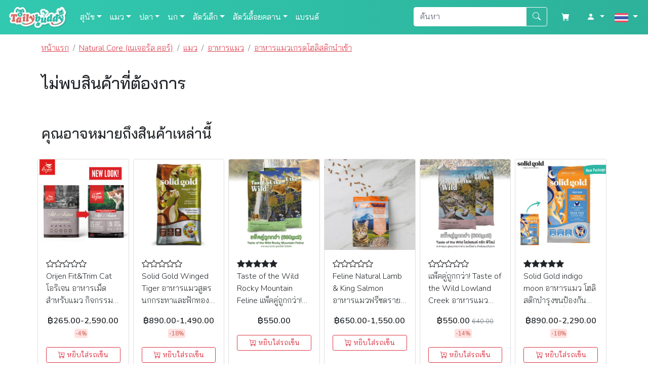

--- FILE ---
content_type: text/html; charset=utf-8
request_url: https://tailybuddy.com/product/9731/natural-core-for-cat-c-multi-p
body_size: 58123
content:



<!doctype html>
<html lang="en">
  <head>
    <!-- Required meta tags -->
    <meta charset="utf-8" /><meta name="viewport" content="width=device-width, initial-scale=1" />

    <!-- Bootstrap CSS -->
    <link href="https://cdn.jsdelivr.net/npm/bootstrap@5.1.3/dist/css/bootstrap.min.css" rel="stylesheet" integrity="sha384-1BmE4kWBq78iYhFldvKuhfTAU6auU8tT94WrHftjDbrCEXSU1oBoqyl2QvZ6jIW3" crossorigin="anonymous" /><link rel="stylesheet" href="https://cdn.jsdelivr.net/npm/bootstrap-icons@1.9.1/font/bootstrap-icons.css" /><link href="/css/custom.min.css" rel="stylesheet" />
      <!--favicon-->
      <link rel="apple-touch-icon" sizes="57x57" href="/images/apple-icon-57x57.png" /><link rel="apple-touch-icon" sizes="60x60" href="/images/apple-icon-60x60.png" /><link rel="apple-touch-icon" sizes="72x72" href="/images/apple-icon-72x72.png" /><link rel="apple-touch-icon" sizes="76x76" href="/images/apple-icon-76x76.png" /><link rel="apple-touch-icon" sizes="114x114" href="/images/apple-icon-114x114.png" /><link rel="apple-touch-icon" sizes="120x120" href="/images/apple-icon-120x120.png" /><link rel="apple-touch-icon" sizes="144x144" href="/images/apple-icon-144x144.png" /><link rel="apple-touch-icon" sizes="152x152" href="/images/apple-icon-152x152.png" /><link rel="apple-touch-icon" sizes="180x180" href="/images/apple-icon-180x180.png" /><link rel="icon" type="image/png" sizes="192x192" href="/images/android-icon-192x192.png" /><link rel="icon" type="image/png" sizes="32x32" href="/images/favicon-32x32.png" /><link rel="icon" type="image/png" sizes="96x96" href="/images/favicon-96x96.png" /><link rel="icon" type="image/png" sizes="16x16" href="/images/favicon-16x16.png" /><link rel="manifest" href="../../images/manifest.json" /><meta name="msapplication-TileColor" content="#ffffff" /><meta name="msapplication-TileImage" content="/images/ms-icon-144x144.png" /><title>
	 - เทลลี่บัดดี้ จำหน่ายสินค้าสัตว์เลี้ยงด้วยรักจากใจ ❤ ครบ สั่งง่าย ส่งไว มั่นใจได้ 100%
</title> <script type="application/ld+json">
      {
        "@context": "https://schema.org",
        "@type": "Organization",
        "name": "Taily Buddy Co., Ltd.",
        "url": "https://tailybuddy.com",
        "sameAs": [
          "https://www.facebook.com/tailybuddy",
          "https://www.youtube.com/tailybuddy",
          "https://instagram.com/tailybuddy",
          "https://line.me/R/ti/p/%40tailybuddy"
        ],
        "contactPoint": [
          {
            "@type": "ContactPoint",
            "telephone": "+66-98-2740123",
            "contactType": "customer service"
          }
        ]
      }
    </script>    <script type="application/ld+json">
      {
        "@context": "https://schema.org",
        "@type": "WebSite",
        "url": "https://tailybuddy.com",
        "potentialAction": {
          "@type": "SearchAction",
         "target": "https://tailybuddy.com/search/{query}",
      "query": "required"
        }
      }
    </script>

      <!-- Google tag (gtag.js) -->
<script async src="https://www.googletagmanager.com/gtag/js?id=AW-945449427"></script>
<script>
    window.dataLayer = window.dataLayer || [];
    function gtag() { dataLayer.push(arguments); }
    gtag('js', new Date());

    gtag('config', 'AW-945449427');
    
</script>
      <!-- Facebook Pixel Code -->
<script>
    !function (f, b, e, v, n, t, s) {
        if (f.fbq) return; n = f.fbq = function () {
            n.callMethod ?
            n.callMethod.apply(n, arguments) : n.queue.push(arguments)
        };
        if (!f._fbq) f._fbq = n; n.push = n; n.loaded = !0; n.version = '2.0';
        n.queue = []; t = b.createElement(e); t.async = !0;
        t.src = v; s = b.getElementsByTagName(e)[0];
        s.parentNode.insertBefore(t, s)
    }(window, document, 'script',
        'https://connect.facebook.net/en_US/fbevents.js');
    fbq('init', '1146167295399395');
    fbq('track', 'PageView');
</script>
<noscript>
  <img height="1" width="1" style="display:none" src="https://www.facebook.com/tr?id=1146167295399395&ev=PageView&noscript=1"/>
</noscript>
<!-- End Facebook Pixel Code -->
             <meta name="description" /><meta name="keywords" /></head>
  <body>
           
      
  <nav class="navbar navbar-dark bg-taily navbar-expand-lg fixed-top">
  <div class="container-fluid">
            <div class="d-block justify-content-end d-sm-none position-relative">
                    <a   href='#' type="button" class="show-cart text-white" data-bs-toggle='offcanvas' data-bs-target='#offcanvasCart' >
<i class="bi bi-cart-fill nav-icon fs-5"></i>
                          
</a></div>
    <a class="navbar-brand" href="/"><img src="/images/logo.png" class="logo" /></a>


    <button class="navbar-toggler" type="button" data-bs-toggle="collapse" data-bs-target="#navbarScroll" aria-controls="navbarScroll" aria-expanded="false" aria-label="Toggle navigation">
      <span class="navbar-toggler-icon"></span>
    </button>
                  
    <div class="collapse navbar-collapse" id="navbarScroll">
      <ul class="navbar-nav me-auto my-2 my-lg-0 ">
        <li class="nav-item dropdown has-megamenu">
          <a class="nav-link dropdown-toggle" href="#" id="nav1" role="button" data-catid="1" data-bs-toggle="dropdown" aria-expanded="false"><img src="/images/icon_dog.svg" class="nav-icon d-none d-xxl-inline" alt="สุนัข หมา dog">สุนัข</a>
          			<div class="dropdown-menu megamenu" role="menu">
					<div class="row">
                        <div class="col">
                             <ul class="list-unstyled"><li><a class="dropdown-item" href="/scat/1/dog-food-and-treats">อาหารสุนัข</a></li><li><a class="dropdown-item" href="/scat/71/deodorization-spray">สเปรย์ทำความสะอาดกรง ที่นอน, ดับกลิ่น ฆ่าเชื้อ</a></li><li><a class="dropdown-item" href="/scat/49/snacks-bones-biscuits">ขนมสุนัข อาหารว่าง กระดูก</a></li><li><a class="dropdown-item" href="/scat/50/vitamins-supplements">อาหารเสริม วิตามิน</a></li><li><a class="dropdown-item" href="/scat/2/toys-dolls">ของเล่น ตุ๊กตา</a></li><li><a class="dropdown-item" href="/scat/3/bowls-feeders-auto-feeders">จานชาม,เครื่องให้อาหาร, ถังเก็บอาหาร</a></li><li><a class="dropdown-item" href="/scat/5/shampoo-conditioners-combs-cli">แชมพู, หวี, กรรไกร, กรูมมิ่ง, กำจัดขน</a></li><li><a class="dropdown-item" href="/scat/6/flea-pest-control">กำจัดเห็บ หมัด, กันยุง แมลง</a></li><li><a class="dropdown-item" href="/scat/7/beds-crates-kennels-carriers">ที่นอน, บ้าน, กรง, รถเข็น, กระเป๋า</a></li><li><a class="dropdown-item" href="/scat/8/collars-harnesses-leashes-bark">ปลอกคอ, สายจูง, สายรัดอก, ที่ครอบปาก</a></li><li><a class="dropdown-item" href="/scat/9/apparel">เสื้อผ้า, เสื้อชูชีพ, อุปกรณ์แต่งตัว</a></li><li><a class="dropdown-item" href="/scat/14/wipes-training-pads-pet-diaper">กระดาษเปียก, แผ่นรองฉี่, ผ้าอ้อม, น้ำยาฝึกขับถ่าย</a></li><li><a class="dropdown-item" href="/scat/15/seat-cover-swimming-pool-acces">ผ้าคลุมเบาะรถ, สระว่ายน้ำ, อุปกรณ์เสริมอื่นๆ</a></li><li><a class="dropdown-item" href="/scat/35/solutions-health-and-hygiene">แก้ปัญหาสุขภาพและอนามัย</a></li><li><a class="dropdown-item" href="/scat/54/dog-lovers">สินค้าลายสุนัขน่ารัก</a></li></ul> 
                        </div>
                        <div class="col d-none d-lg-inline"><h4 class="mb-3">สินค้าแนะนำ</h4>
                              <div class="rec-product">
  <div class="spinner-border" role="status">
    <span class="visually-hidden">Loading...</span>
  </div>
                        </div>
                            </div>
                        <div class="col d-none d-md-inline">
                            <h4 class="mb-3">แบรนด์แนะนำ</h4>
                            <div class="rec-brand">
  <div class="spinner-border" role="status">
    <span class="visually-hidden">Loading...</span>
  </div>
</div>
                        </div>
					</div>
				</div>
        </li>
        <li class="nav-item dropdown has-megamenu">
          <a  class="nav-link dropdown-toggle" href="#" id="nav2" role="button" data-catid="2" data-bs-toggle="dropdown" aria-expanded="false"><img src="/images/icon_cat.svg" class="nav-icon d-none d-xxl-inline" alt="แมว cat">แมว</a>
				<div class="dropdown-menu megamenu" role="menu">
					<div class="row">
                        <div class="col">
                             <ul class="list-unstyled"><li><a class="dropdown-item" href="/scat/16/cat-food">อาหารแมว</a></li><li><a class="dropdown-item" href="/scat/74/deodorization-spray">สเปรย์ทำความสะอาดกรง ที่นอน, ดับกลิ่น ฆ่าเชื้อ</a></li><li><a class="dropdown-item" href="/scat/51/cat-snacks-vitamins-and-supple">ขนมแมว, อาหารเสริม, วิตามินแมว</a></li><li><a class="dropdown-item" href="/scat/46/clothes-bag-cat-hat-collars-ha">เสื้อผ้า, กระเป๋า, หมวกแมว, ปลอกคอ, สายจูง</a></li><li><a class="dropdown-item" href="/scat/17/toys-cat-condo-catnip">ของเล่น, คอนโดแมว, อุปกรณ์สำหรับข่วน</a></li><li><a class="dropdown-item" href="/scat/18/bowls-feeders-cat-fountain">จานชาม, เครื่องให้อาหาร, น้ำพุแมว, อุปกรณ์เสริม</a></li><li><a class="dropdown-item" href="/scat/19/cleaning-grooming">อุปกรณ์ทำความสะอาด, ตัดแต่งขน เล็บ, กรูมมิ่ง</a></li><li><a class="dropdown-item" href="/scat/59/blankets-beds-crates-kennels-c">ผ้าห่ม, ที่นอน, บ้าน, กรง, รถเข็น, กระเป๋า</a></li><li><a class="dropdown-item" href="/scat/20/cat-litter-litter-box-cat-toil">ทรายแมว, กระบะ, ห้องน้ำแมว, น้ำยาฝึกขับถ่าย</a></li><li><a class="dropdown-item" href="/scat/36/flea-pest-control">กำจัดเห็บ หมัด, กันยุง แมลง</a></li><li><a class="dropdown-item" href="/scat/37/solutions-health-and-hygiene">แก้ปัญหาสุขภาพและอนามัย</a></li></ul> 
                        </div>
                        <div class="col d-none d-lg-inline"><h4 class="mb-3">สินค้าแนะนำ</h4>
                              <div class="rec-product">
  <div class="spinner-border" role="status">
    <span class="visually-hidden">Loading...</span>
  </div>
                        </div>
                            </div>
                        <div class="col d-none d-md-inline">
                            <h4 class="mb-3">แบรนด์แนะนำ</h4>
                            <div class="rec-brand">
  <div class="spinner-border" role="status">
    <span class="visually-hidden">Loading...</span>
  </div>
</div>
                        </div>
					</div>
				</div>
        </li>
                  <li class="nav-item dropdown has-megamenu">
          <a class="nav-link dropdown-toggle" href="#" id="nav3" data-catid="3"  role="button" data-bs-toggle="dropdown" aria-expanded="false"><img src="/images/icon_fish.svg" class="nav-icon d-none d-xxl-inline" alt="ปลา ตู้ปลา ไม้น้ำ fish aquarium plant">ปลา</a>
        			<div class="dropdown-menu megamenu" role="menu">
					<div class="row">
                        <div class="col">
                             <ul class="list-unstyled"><li><a class="dropdown-item" href="/scat/28/fish-food-coral-food">อาหารปลา, อาหารปะการัง</a></li><li><a class="dropdown-item" href="/scat/60/decor-gravel-substrate-sand">ของตกแต่ง, ทราย, รองพื้น, ดิน</a></li><li><a class="dropdown-item" href="/scat/57/turtle-food-shrimp-food-frog-f">อาหารเต่า, อาหารกุ้ง, อาหารกบ</a></li><li><a class="dropdown-item" href="/scat/29/minerals-bacteria-sea-salt">แร่ธาตุ, แบคทีเรีย, เกลือสำหรับตู้ปลาทะเล</a></li><li><a class="dropdown-item" href="/scat/30/lamps-bulbs-t5ho-led-pll-mh">โคมไฟ, หลอดไฟ, T5HO, LED, PlL, MH</a></li><li><a class="dropdown-item" href="/scat/31/accessories-for-marine-tank">อุปกรณ์ตู้ปลาทะเล</a></li><li><a class="dropdown-item" href="/scat/32/waterplant">อุปกรณ์สำหรับเลี้ยงไม้น้ำ</a></li><li><a class="dropdown-item" href="/scat/33/aquarium-equipment">อุปกรณ์ตู้ปลา</a></li><li><a class="dropdown-item" href="/scat/34/medicine-vitamins-water-pretre">ยารักษาโรค, วิตามิน, อุปกรณ์วัดค่าน้ำ, น้ำยาปรับสภาพน้ำ</a></li></ul> 
                        </div>
                        <div class="col d-none d-lg-inline"><h4 class="mb-3">สินค้าแนะนำ</h4>
                              <div class="rec-product">
  <div class="spinner-border" role="status">
    <span class="visually-hidden">Loading...</span>
  </div>
                        </div>
                            </div>
                        <div class="col d-none d-md-inline">
                            <h4 class="mb-3">แบรนด์แนะนำ</h4>
                            <div class="rec-brand">
  <div class="spinner-border" role="status">
    <span class="visually-hidden">Loading...</span>
  </div>
</div>
                        </div>
					</div>
				</div>
        </li>
        <li class="nav-item dropdown has-megamenu">
          <a class="nav-link dropdown-toggle" href="#" id="nav4" data-catid="4"  role="button" data-bs-toggle="dropdown" aria-expanded="false"><img src="/images/icon_bird.svg" class="nav-icon d-none d-xxl-inline" alt="นก bird">นก</a>
        <div class="dropdown-menu megamenu" role="menu">
					<div class="row">
                        <div class="col">
                             <ul class="list-unstyled"><li><a class="dropdown-item" href="/scat/21/food-vitamins-supplements-medi">อาหารนก, ขนม, วิตามิน,อาหารเสริม, ยา</a></li><li><a class="dropdown-item" href="/scat/48/sand-baths-dust-baths">ทรายนก</a></li><li><a class="dropdown-item" href="/scat/22/cage-cage-accessories">กรงนกและอุปกรณ์เสริม</a></li><li><a class="dropdown-item" href="/scat/25/feeding-accessories">อุปกรณ์ให้อาหาร</a></li><li><a class="dropdown-item" href="/scat/23/toys">ของเล่นนก, อุปกรณ์ฝึกนก</a></li><li><a class="dropdown-item" href="/scat/24/health-care">การดูแลสุขภาพ</a></li><li><a class="dropdown-item" href="/scat/1079/chicken-food">อาหารไก่</a></li></ul> 
                        </div>
                        <div class="col"><h4 class="mb-3">สินค้าแนะนำ</h4>
                              <div class="rec-product">
  <div class="spinner-border" role="status">
    <span class="visually-hidden">Loading...</span>
  </div>
                        </div>
                            </div>
                        <div class="col">
                            <h4 class="mb-3">แบรนด์แนะนำ</h4>
                            <div class="rec-brand">
  <div class="spinner-border" role="status">
    <span class="visually-hidden">Loading...</span>
  </div>
</div>
                        </div>
					</div>
				</div>
        </li>
                  <li class="nav-item dropdown has-megamenu">
          <a class="nav-link dropdown-toggle" href="#" id="nav5" data-catid="5"  role="button" data-bs-toggle="dropdown" aria-expanded="false"><img src="/images/icon_rabbit.svg" class="nav-icon d-none d-xxl-inline" alt="กระต่าย แฮมสเตอร์ ชินชิล่า rabbit chinchilla hamster">สัตว์เล็ก</a>
  <div class="dropdown-menu megamenu" role="menu">
					<div class="row">
                        <div class="col">
                             <ul class="list-unstyled"><li><a class="dropdown-item" href="/scat/41/rabbit">กระต่าย</a></li><li><a class="dropdown-item" href="/scat/44/chinchilla">ชินชิล่า</a></li><li><a class="dropdown-item" href="/scat/47/guinea-pig">แกสบี้</a></li><li><a class="dropdown-item" href="/scat/43/hamster">หนูแฮมเตอร์</a></li><li><a class="dropdown-item" href="/scat/38/sugar-glider">ชูการ์ไกลเดอร์</a></li><li><a class="dropdown-item" href="/scat/63/hedgehog">เม่น</a></li><li><a class="dropdown-item" href="/scat/62/prairie-dogs">แพรี่ด็อก</a></li><li><a class="dropdown-item" href="/scat/42/squirrel">กระรอก</a></li><li><a class="dropdown-item" href="/scat/73/degu-gerbille-mouse">หนูเดกู หนูเจอร์บิล หนูเมาส์</a></li><li><a class="dropdown-item" href="/scat/70/rodent-dumbo-rat-mice">หนูดัมโบ้แรท หนูไมซ์</a></li><li><a class="dropdown-item" href="/scat/45/ferret">เฟอเรท</a></li><li><a class="dropdown-item" href="/scat/61/marmoset">ลิงมาโมเสท</a></li><li><a class="dropdown-item" href="/scat/72/chikens-silkies">ไก่</a></li></ul> 
                        </div>
                        <div class="col d-none d-lg-inline"><h4 class="mb-3">สินค้าแนะนำ</h4>
                              <div class="rec-product">
  <div class="spinner-border" role="status">
    <span class="visually-hidden">Loading...</span>
  </div>
                        </div>
                            </div>
                        <div class="col d-none d-md-inline">
                            <h4 class="mb-3">แบรนด์แนะนำ</h4>
                            <div class="rec-brand">
  <div class="spinner-border" role="status">
    <span class="visually-hidden">Loading...</span>
  </div>
</div>
                        </div>
					</div>
				</div>
        </li>
             <li class="nav-item dropdown has-megamenu">
          <a class="nav-link dropdown-toggle" href="#" id="nav8" data-catid="8"  role="button" data-bs-toggle="dropdown" aria-expanded="false"><img src="/images/icon_reptile.svg" class="nav-icon d-none d-xxl-inline" alt="เต่า กิ้งก่า งู กบ turtle lizard chameleon snake frog">สัตว์เลื้อยคลาน</a>
            <div class="dropdown-menu megamenu" role="menu">
					<div class="row">
                        <div class="col">
                             <ul class="list-unstyled"><li><a class="dropdown-item" href="/scat/75/snakes">งู</a></li><li><a class="dropdown-item" href="/scat/1075/lizards-geckos-chameleons-drag">กิ้งก่า จิ้งจก ตุ๊กแก อีกัวน่า</a></li><li><a class="dropdown-item" href="/scat/1076/frogs-toads">กบ คางคก เขียด</a></li><li><a class="dropdown-item" href="/scat/1077/turtles-tortoises">เต่า</a></li></ul> 
                        </div>
                        <div class="col d-none d-lg-inline"><h4 class="mb-3">สินค้าแนะนำ</h4>
                              <div class="rec-product">
  <div class="spinner-border" role="status">
    <span class="visually-hidden">Loading...</span>
  </div>
                        </div>
                            </div>
                        <div class="col d-none d-md-inline">
                            <h4 class="mb-3">แบรนด์แนะนำ</h4>
                            <div class="rec-brand">
  <div class="spinner-border" role="status">
    <span class="visually-hidden">Loading...</span>
  </div>
</div>
                        </div>
					</div>
				</div>
        </li>

          <li class="nav-item">
          <a class="nav-link" href="/brands.html" id="nav9">แบรนด์</a>

        </li>
      </ul>
      
        <ul class="navbar-nav ms-auto my-2 my-lg-0 ">
            <li class="nav-item pe-3"><div class="d-flex">
          <div class="input-group">
        <input class="form-control seach typeahead" id="txtKeyword" name="txtKeyword" type="text" placeholder="ค้นหา" aria-label="Search">
        <button class="btn btn btn-outline-light btn-search" type="button"><i class="bi bi-search"></i></button>
              </div>
      </div></li>
        <li class="nav-item ps-1 pt-3 pt-md-0">
            <div class="d-block position-relative">
                    <a href='#' type="button" class="position-relative nav-link show-cart" data-bs-toggle='offcanvas' data-bs-target='#offcanvasCart' >
<i class="bi bi-cart-fill nav-icon"></i>
                         <span id="navbar_LblNavCart" class="d-inline d-md-none">ตะกร้าสินค้า</span>
  
</a></div>
            </li>
            <li class="nav-item dropdown ps-3">   <a  href="#" id="navAccount" role="button" data-bs-toggle="dropdown" aria-expanded="false" class="nav-link dropdown-toggle">
            <i class="nav-icon bi bi-person-fill"></i>
                 <span id="navbar_LblYourAccount" class="d-inline d-md-none">บัญชีของคุณ</span>
        </a><ul class="dropdown-menu dropdown-menu-end" aria-labelledby="navAccount">
         <li><a class="dropdown-item" href="/account.html">ข้อมูลส่วนตัว</a></li>
            <li><a class="dropdown-item" href="/shipping.html">ที่อยู่จัดส่ง</a></li>
    <li><a class="dropdown-item" href="/orders.html">รายการสั่งซื้อ</a></li>
            <li><a class="dropdown-item" href="/orders.html?o=0">แจ้งชำระเงิน</a></li>
            <li><a class="dropdown-item" href="/cart.html">สินค้าในตะกร้า</a></li>
            <li><hr class="dropdown-divider"></li>
             <li><a class="dropdown-item" href="/contactus.html">ขอความช่วยเหลือ</a></li>
             <li><a class="dropdown-item text-danger" href="/logout.html">ออกจากระบบ</a></li>
          </ul></li>
            <li class="nav-item  dropdown  ps-1">
                 <a class="nav-link dropdown-toggle" href="#" id="navLang" role="button" data-bs-toggle="dropdown" aria-expanded="false">
            <img id="navbar_ImgLang" title="ภาษาไทย" class="nav-icon" src="../../images/flag-TH.png" alt="ภาษาไทย" />
          </a>
          <ul class="dropdown-menu dropdown-menu-end" aria-labelledby="navLang">
         
    <li><a class="dropdown-item" href="?lang=TH">ไทย</a></li>
              <li><a class="dropdown-item" href="?lang=EN">English</a></li>
          </ul>
        </li>
        
            </ul>


    </div>
      
  </div>
</nav>

     <div id="divUnderNav" class="row fixed-top2"></div>
                <main class="mb-5 mt-3">
                     
                    <span id="LblLang" class="d-none">TH</span>
          <div class="container">
    
<nav aria-label="breadcrumb">
    <ol class="breadcrumb" itemscope itemtype="http://schema.org/BreadcrumbList">
        <li class="breadcrumb-item"><a id="UcBreadcrumb_LnkHome" href="../../">หน้าแรก</a></li>
        
          
        
                <li class="breadcrumb-item" itemprop="itemListElement" itemscope itemtype="http://schema.org/ListItem">
                    <a id="UcBreadcrumb_LnkBrand" itemprop="item" href="/brand/495/natural-core"><span id="UcBreadcrumb_LblBrand" itemprop="name">Natural Core (เนเจอรัล คอร์)</span></a>
                    <meta itemprop="position" content="1" />
                </li>
        
          
              <li class="breadcrumb-item" itemprop="itemListElement" itemscope itemtype="http://schema.org/ListItem">
                  <a id="UcBreadcrumb_LnkCategory" itemprop="item" href="/cat/2/cat"><span id="UcBreadcrumb_LblCategory" itemprop="name">แมว</span></a>
                  <meta itemprop="position" content="2" />
              </li>
          
          
              <li class="breadcrumb-item" itemprop="itemListElement" itemscope itemtype="http://schema.org/ListItem">
                  <a id="UcBreadcrumb_LnkSubCategory" itemprop="item" href="/scat/16/cat-food"><span id="UcBreadcrumb_LblSubCategory" itemprop="name">อาหารแมว</span></a>
                  <meta itemprop="position" content="3" />
              </li>
          
          
              <li class="breadcrumb-item" itemprop="itemListElement" itemscope itemtype="http://schema.org/ListItem">
                  <a id="UcBreadcrumb_LnkMinorCategory" itemprop="item" href="/mcat/334/holistic-grade-cat-food-import"><span id="UcBreadcrumb_LblMinorCategory" itemprop="name">อาหารแมวเกรดโฮลิสติกนำเข้า</span></a>
                   <meta itemprop="position" content="4" />
              </li>

          
       
</ol>
    </nav>
              

    <link rel="stylesheet" href="https://cdn.jsdelivr.net/npm/@fancyapps/ui@4.0/dist/fancybox.css"/>
    <style>
        div.text-picker > a.border-picker, div.text-picker > a.border-picker-noact {
    border: 1px solid #dee2e6;
    text-decoration: none;
}
    div.text-picker > a.border-picker:hover, div.text-picker > a.border-picker-noact:hover {
        color: #d26b62;
        border-color: #d26b62;
        background-color: #f5f5f5;
    }
    div.text-picker > a.border-picker-selected, div.text-picker > a.border-picker:active, div.text-picker > a.border-picker-noact-selected, d, div.text-picker > a.border-picker-noact:active {
        border: 1px solid #d26b62;
        background-color: rgba(255, 0, 0, 0.12);
    }
    .btn-shopee {
    background-color: #ea501f;
    border-color: #ea501f;
}
.btn-lazada {
    background-color: #0f146d;
    border-color: #0f146d
}
.btn-line {
    background-color: #1ec687;
    border-color: #1ec687;
}
.btn-shopee > img, .btn-lazada > img, .btn-line > img {
    height: 22px;
    width: auto;
}
    </style>
        <h1 class="py-2"></h1>
    <span id="CphBody_LblPID" class="d-none">9731</span>
     <span id="CphBody_LblTempID" class="d-none">260122222043971</span>
    <div id="CphBody_PnNoProduct" class="row">
	
        <h2>ไม่พบสินค้าที่ต้องการ</h2>
    
</div>

    
      

        <div class="row mt-5">
<h3 class="py-2">คุณอาจหมายถึงสินค้าเหล่านี้</h3>

            <div class='row row-cols-2 row-cols-sm-3 row-cols-md-4 row-cols-lg-5 row-cols-xl-6 g-2'>
            <div class='col '>
<div class='card h-100'>
<a href='/product/4619/new!-orijen-fit-trim-food-for'>
    <img class='card-img-top'  id="img_4619" src='/products/4619/m-orijen_Fit_Trim.jpg' alt='Orijen Fit&Trim Cat  โอริเจน อาหารเม็ดสำหรับแมว กิจกรรมเยอะ สูตรหุ่นกระชับ (340g, 1.8kg, 5.4kg)'  /></a>
<div class='card-body'>
    <div class="text-center my-1 d-none d-sm-inline"><i class='bi bi-star'></i><i class='bi bi-star'></i><i class='bi bi-star'></i><i class='bi bi-star'></i><i class='bi bi-star'></i></div>
    <p class='card-text crop-text-3'> <a class="text-decoration-none" href='/product/4619/new!-orijen-fit-trim-food-for'>Orijen Fit&Trim Cat  โอริเจน อาหารเม็ดสำหรับแมว กิจกรรมเยอะ สูตรหุ่นกระชับ (340g, 1.8kg, 5.4kg)</a></p>
    <div class="text-center my-1" id="divPrice_4619"><strong>฿265.00-2,590.00</strong> <b class='discount'>-4%</b></div>
<div id="CphBody_UcRec_RptProducts_PnBtnAddToCart_0" class="text-center mt-3">
	
<button type="button" class="btn btn-outline-danger btn-sm w-100 select-options"  data-bs-toggle="modal" data-bs-target="#modProductOptions"
    data-pid="4619" data-olid="0" data-qty="1" data-price="265.0000" data-name="Orijen Fit&Trim Cat  โอริเจน อาหารเม็ดสำหรับแมว กิจกรรมเยอะ สูตรหุ่นกระชับ (340g, 1.8kg, 5.4kg)" data-hasoptionflag="true"><i class="bi bi-cart-plus"></i> หยิบใส่รถเข็น</button>
</div>

    

</div>
</div>
</div>
    
            <div class='col '>
<div class='card h-100'>
<a href='/product/6523/solidgold-winged-tiger-with-qu'>
    <img class='card-img-top'  id="img_6523" src='/products/6523/m-Solid_Gold_Winged_Tiger_With_Quail_and_Pumpkin_for_sensitive_stomach_cats.jpg' alt='Solid Gold Winged Tiger อาหารแมวสูตรนกกระทาและฟักทอง ไฟเบอร์สูง โปรตีนต่ำ สำหรับแมวมีปัญหาช่องท้อง/การย่อย หรือ แมวแก่ และ แมวทำหมัน'  /></a>
<div class='card-body'>
    <div class="text-center my-1 d-none d-sm-inline"><i class='bi bi-star'></i><i class='bi bi-star'></i><i class='bi bi-star'></i><i class='bi bi-star'></i><i class='bi bi-star'></i></div>
    <p class='card-text crop-text-3'> <a class="text-decoration-none" href='/product/6523/solidgold-winged-tiger-with-qu'>Solid Gold Winged Tiger อาหารแมวสูตรนกกระทาและฟักทอง ไฟเบอร์สูง โปรตีนต่ำ สำหรับแมวมีปัญหาช่องท้อง/การย่อย หรือ แมวแก่ และ แมวทำหมัน</a></p>
    <div class="text-center my-1" id="divPrice_6523"><strong>฿890.00-1,490.00</strong> <b class='discount'>-18%</b></div>
<div id="CphBody_UcRec_RptProducts_PnBtnAddToCart_1" class="text-center mt-3">
	
<button type="button" class="btn btn-outline-danger btn-sm w-100 select-options"  data-bs-toggle="modal" data-bs-target="#modProductOptions"
    data-pid="6523" data-olid="0" data-qty="1" data-price="890.0000" data-name="Solid Gold Winged Tiger อาหารแมวสูตรนกกระทาและฟักทอง ไฟเบอร์สูง โปรตีนต่ำ สำหรับแมวมีปัญหาช่องท้อง/การย่อย หรือ แมวแก่ และ แมวทำหมัน" data-hasoptionflag="true"><i class="bi bi-cart-plus"></i> หยิบใส่รถเข็น</button>
</div>

    

</div>
</div>
</div>
    
            <div class='col '>
<div class='card h-100'>
<a href='/product/3919/taste-of-the-wild-rocky-mounta'>
    <img class='card-img-top'  id="img_3919" src='/products/3919/m-Rockyx2.jpg' alt='Taste of the Wild Rocky Mountain Feline แพ็คคู่ถูกกว่า! เทสต์ ออฟ เดอะ ไวลด์ ร็อคกี้ อาหารแมวสูตรเนื้อไก่ โฮลิสติก (680gx2)'  /></a>
<div class='card-body'>
    <div class="text-center my-1 d-none d-sm-inline"><i class='bi bi-star-fill'></i><i class='bi bi-star-fill'></i><i class='bi bi-star-fill'></i><i class='bi bi-star-fill'></i><i class='bi bi-star-fill'></i></div>
    <p class='card-text crop-text-3'> <a class="text-decoration-none" href='/product/3919/taste-of-the-wild-rocky-mounta'>Taste of the Wild Rocky Mountain Feline แพ็คคู่ถูกกว่า! เทสต์ ออฟ เดอะ ไวลด์ ร็อคกี้ อาหารแมวสูตรเนื้อไก่ โฮลิสติก (680gx2)</a></p>
    <div class="text-center my-1" id="divPrice_3919"><b>฿550.00</b></div>
<div id="CphBody_UcRec_RptProducts_PnBtnAddToCart_2" class="text-center mt-3">
	
<button type="button" class="btn btn-outline-danger btn-sm w-100 add-to-cart"  data-bs-toggle="offcanvas" data-bs-target="#offcanvasCart"
    data-pid="3919" data-olid="0" data-qty="1" data-price="550.0000" data-name="Taste of the Wild Rocky Mountain Feline แพ็คคู่ถูกกว่า! เทสต์ ออฟ เดอะ ไวลด์ ร็อคกี้ อาหารแมวสูตรเนื้อไก่ โฮลิสติก (680gx2)" data-hasoptionflag="false"><i class="bi bi-cart-plus"></i> หยิบใส่รถเข็น</button>
</div>

    

</div>
</div>
</div>
    
            <div class='col '>
<div class='card h-100'>
<a href='/product/9899/feline-natural-freeze-dried-la'>
    <img class='card-img-top'  id="img_9899" src='/products/9899/m-messageImage_1718878734154.jpg' alt='Feline Natural Lamb & King Salmon อาหารแมวฟรีซดราย สูตรแกะและแซลมอน สำหรับแมวทุกช่วงวัย สารอาหารครบถ้วน ใช้เป็นท็อปปิ้งเพิ่มความอยากอาหารได้ (100g.,320g.)'  /></a>
<div class='card-body'>
    <div class="text-center my-1 d-none d-sm-inline"><i class='bi bi-star'></i><i class='bi bi-star'></i><i class='bi bi-star'></i><i class='bi bi-star'></i><i class='bi bi-star'></i></div>
    <p class='card-text crop-text-3'> <a class="text-decoration-none" href='/product/9899/feline-natural-freeze-dried-la'>Feline Natural Lamb & King Salmon อาหารแมวฟรีซดราย สูตรแกะและแซลมอน สำหรับแมวทุกช่วงวัย สารอาหารครบถ้วน ใช้เป็นท็อปปิ้งเพิ่มความอยากอาหารได้ (100g.,320g.)</a></p>
    <div class="text-center my-1" id="divPrice_9899"><strong>฿650.00-1,550.00</strong></div>
<div id="CphBody_UcRec_RptProducts_PnBtnAddToCart_3" class="text-center mt-3">
	
<button type="button" class="btn btn-outline-danger btn-sm w-100 select-options"  data-bs-toggle="modal" data-bs-target="#modProductOptions"
    data-pid="9899" data-olid="0" data-qty="1" data-price="650.0000" data-name="Feline Natural Lamb & King Salmon อาหารแมวฟรีซดราย สูตรแกะและแซลมอน สำหรับแมวทุกช่วงวัย สารอาหารครบถ้วน ใช้เป็นท็อปปิ้งเพิ่มความอยากอาหารได้ (100g.,320g.)" data-hasoptionflag="true"><i class="bi bi-cart-plus"></i> หยิบใส่รถเข็น</button>
</div>

    

</div>
</div>
</div>
    
            <div class='col d-none d-lg-block'>
<div class='card h-100'>
<a href='/product/7975/couple-set!-taste-of-the-wild'>
    <img class='card-img-top'  id="img_7975" src='/products/7975/m-โลว์แลนด์_ครีก_ฟีไลน์x2.jpg' alt='แพ็คคู่ถูกกว่า! Taste of the Wild Lowland Creek อาหารแมว สูตรนกกระทาย่าง และเป็ดย่าง สำหรับแมวกินยาก (680gx2)'  /></a>
<div class='card-body'>
    <div class="text-center my-1 d-none d-sm-inline"><i class='bi bi-star'></i><i class='bi bi-star'></i><i class='bi bi-star'></i><i class='bi bi-star'></i><i class='bi bi-star'></i></div>
    <p class='card-text crop-text-3'> <a class="text-decoration-none" href='/product/7975/couple-set!-taste-of-the-wild'>แพ็คคู่ถูกกว่า! Taste of the Wild Lowland Creek อาหารแมว สูตรนกกระทาย่าง และเป็ดย่าง สำหรับแมวกินยาก (680gx2)</a></p>
    <div class="text-center my-1" id="divPrice_7975"><b>฿550.00</b> <s class='text-muted'>640.00</s>  <b class='discount'>-14%</b></div>
<div id="CphBody_UcRec_RptProducts_PnBtnAddToCart_4" class="text-center mt-3">
	
<button type="button" class="btn btn-outline-danger btn-sm w-100 add-to-cart"  data-bs-toggle="offcanvas" data-bs-target="#offcanvasCart"
    data-pid="7975" data-olid="0" data-qty="1" data-price="550.0000" data-name="แพ็คคู่ถูกกว่า! Taste of the Wild Lowland Creek อาหารแมว สูตรนกกระทาย่าง และเป็ดย่าง สำหรับแมวกินยาก (680gx2)" data-hasoptionflag="false"><i class="bi bi-cart-plus"></i> หยิบใส่รถเข็น</button>
</div>

    

</div>
</div>
</div>
    
            <div class='col d-none d-xl-block'>
<div class='card h-100'>
<a href='/product/1905/solid-gold-holistic-food-indig'>
    <img class='card-img-top'  id="img_1905" src='/products/1905/m-indigo_moon_01.jpg' alt='Solid Gold indigo moon  อาหารแมว โฮลิสติกบำรุงขนป้องกันการเกิดโรคนิ่วสำหรับแมวผอมกินยาก'  /></a>
<div class='card-body'>
    <div class="text-center my-1 d-none d-sm-inline"><i class='bi bi-star-fill'></i><i class='bi bi-star-fill'></i><i class='bi bi-star-fill'></i><i class='bi bi-star-fill'></i><i class='bi bi-star-fill'></i></div>
    <p class='card-text crop-text-3'> <a class="text-decoration-none" href='/product/1905/solid-gold-holistic-food-indig'>Solid Gold indigo moon  อาหารแมว โฮลิสติกบำรุงขนป้องกันการเกิดโรคนิ่วสำหรับแมวผอมกินยาก</a></p>
    <div class="text-center my-1" id="divPrice_1905"><strong>฿890.00-2,290.00</strong> <b class='discount'>-18%</b></div>
<div id="CphBody_UcRec_RptProducts_PnBtnAddToCart_5" class="text-center mt-3">
	
<button type="button" class="btn btn-outline-danger btn-sm w-100 select-options"  data-bs-toggle="modal" data-bs-target="#modProductOptions"
    data-pid="1905" data-olid="0" data-qty="1" data-price="890.0000" data-name="Solid Gold indigo moon  อาหารแมว โฮลิสติกบำรุงขนป้องกันการเกิดโรคนิ่วสำหรับแมวผอมกินยาก" data-hasoptionflag="true"><i class="bi bi-cart-plus"></i> หยิบใส่รถเข็น</button>
</div>

    

</div>
</div>
</div>
    </div>


            </div>

            

    


            <!--delete review-->
    <div class="modal fade" id="modDeleteReview" tabindex="-1" aria-labelledby="DeleteReview" aria-hidden="true">
  <div class="modal-dialog">
    <div class="modal-content">
      <div class="modal-header">
        <h5 class="modal-title">ลบรีวิว</h5>
        <button type="button" class="btn-close" data-bs-dismiss="modal" aria-label="Close"></button>
      </div>
      <div class="modal-body">
          <p>คุณต้องการลบรีวิวนี้ใช่หรือไม่?</p>
          <span id="lblDeleteReviewResult"></span>
                  <div id="divDeleteSelectReview"></div>
      </div>

      <div class="modal-footer">
        <button type="button" class="btn btn-secondary" data-bs-dismiss="modal">ปิด</button>
        <button type="button" id="btn-confirm-del-review" data-ccid="0" class="btn btn-danger">ยืนยัน</button>
      </div>
               
    </div>
  </div>
</div>

    <!--write review modal-->
    <form method="post" action="/product/9731/natural-core-for-cat-c-multi-p" id="TBForm" class="needs-validation" novalidate="novalidate" enctype="multipart/form-data">
<div class="aspNetHidden">
<input type="hidden" name="__VIEWSTATE" id="__VIEWSTATE" value="Sw2VBonVjtkNmAaK9Z3QhWFldeadDnHpv46Ik2+JltU+3nwbIEMIhFaTwGyoh/+2RoFeWLDg1m5mLtdm0VkTCGE/BIduw4lMi3KpJP8e9ZKrAakdt9I0+QeUCE/IbuC7jZZwgIdnDAWt1o9PsfquWvgLARg/ojVCnPjwe6xN8Z9W/6tpY78tIZwS46U67czzT0St2IaegswBw4S9G5QfaBAAJxAjeXGg6aNCrDQa89KMaB8xyLEoPSxcYbiIzNAxbk5AgEdxgQNW3Ro27brPWBYUXTi3hl9kdf84F7ULgdixaCCRh0MNQY/HK6X7N8WfUQPaO0yvBjbzYope8RwjOq0gZVMOCCT1Ta3iYxlkYyWxUZlD+th8z/VS5slnfZUS9sDI8latTXjIw0ndSlLnpsUv2daRc2HJQZWfT55Pqu/AzqrXYcyIhc4HtkQNwgC+orIExPoRpuPsYY9Gy0VCmmYyUoP8OL/FcoCk4Oo/a2T9bTvIna5cHa9wbJu7JYqKzFoaDectEpSX64wdcDCBISyhsyYY/3ezVRWeo4WUTRtiw1WXDfagSlpfGEfdrzgbZ5GJecuJQE8itTdX6BpU3CNZFcK9NdLw0L5hmBxe4EH0va6kCuUlmie50GPl+JJz8FAnYwSnMshqXOx1KKVzlsOp8DgiFGc/yDiXs4ElK4SzooUnZ3JVthTwQCTyhV7RQbMQ6SJFoYDrcldhaLWdC7aUxGogwAQ44dx15fYMnR1CbbC9qmsGZd4NJihaOIFk9Y+WTvJ+FNtRGI7D/1rxmnJpHMXnLVcjo1ejC8WbcT0SO3MieAqig10e9iOj9Q8twmrSLac7GoaNwmWDDCP3uXsLk3nb3cc5MqPzzo8pS8GtW/+UZB5vNV/ZHcEFF9e8E8m4oL4QVbQ+SOEyWib16fdtkRljLuogj0e88+RkVb8vJuPnol94/MD0XmzfbtyDpU0Qax8gwy+ByWpIxJIfJ3vZc3LE9gsb5RCZ7g09dmn5KZMnXcuJnHb0SW733YbIRbDm9EVEd50GFMBtMrbKqxAdKzyLbLArbBz6k7FTkRpDqiSP5rWcpILbKQlO4b5vfcyq/TRQj80qUlzaX55v6XHvFiNl65rO4Ua97V8D3TvWy4Y2Ww3qexkyMiol1/A2HTfB7jZt1V0fBT7MOgWFDA+i2Ro+/gkQ4mpr5O1VZVlR3rUxAo3i9e+GDFcOgod1ttvXn2zNx633tXXrOl1yn4o4XuvpKu08PxvFPjEVvRHbZetYe81BGTq5QDmQEcsR8Q7V5aoeaIyZsLdQTrsXNaPnaLZdG4bVWaz+z/FAjTl9lLRQYI2xYbZvkn4OMS93aa1RpbC/+3jBcUWp8IYV/quEbT4wZMsp/[base64]/VU5EBylQGvz2VqcdBvI8F6RQsONJ6gtbePVCNlhsVJt31d2wLb+qNineNvBPHtSiXiVwXoac6b6XSGKXtbEHu5Gie8IZ4oT04Z+y+K+HLeGAhi4jAChhM+i0HMTIA9dLBLPlb9bar1nIsdHsSnwLFs4wVIZrBTvUckW0VIP4Wxvd2tHfdfnQCJeXRs55o/GR10MjLQvJeI/DKzMQBiZDgXxHNFBn0L/[base64]/gOZuJNmy23TZzejUSTloezWwc0Mm4aykWTqDRl/C6xrGT5mugduaSpjv+UYgUSszXUuL6SpjqitxLkPNWjXaJA1mdlVhz//S1bkoFk8aXIMx8P3Ng2ZVSvJp/HousiEHxt/YsLzRhCMbc4nmdOs7gXXJjc8ONc47t5TBEfUy3xnLCSZGS0MoxnqklIUejvxo1KKJ6a9vaGiYugV5ytIR9IoK/fKD93hhxUoHoIqm7aqDEuKLECZN/uSh1S9cqqVgy4kzbV+FScwSfr4ha4z4M+XmDfdKnMHuKJ98Jz41K9wza290u5I72zvmHYooNpqGxCw0HIqd7Su3HeO4vLiL8wYGUtUAOsc+PU5IjLiYuLWLda17apfV5L4BSoMzF7pPoy0BY/jRLwGNlBXLO44Mq/IG1LAVMyiTY/89qNCykMj1JLuKYgy5EztEH/fvKbc5m/84LydTTGeqr2lnACppHB4Bg7oKs72EXzcAHZO+2oN62xd3TeNaCxbBOQF+YlZOfIP/j2LIZP6NigrL9o7cKxskxPQ7ZVYGOP0unWqzgfU1A3v6CVhTFifli6aB77LS6DdOsX7YhKmTMjwzy4aS1vMn1tegqVYcDQK7aNxPVqm9hPNVSjUsp3x1cWU0NQb4WApRUCJLoe/FuAzKHiVt7nEag/7/gvCluk62hajFaLG78UxXHsPCSZjE0pJpEsl/WLiyH/6bKrjLDn/A+Oylsh5uHeaBoW3KXtMMoCiiyKuJ20nupNaIgTw6kXAw48ypISP+y9XP4h/Ysx8bvb38EZmJ7sHVuesp11+UPGk4SyW3Co0Xe/rH1Tg55KNxJ4AWo6dG8rLJqWEL+ZYADKHa2DWMfYwq701weR2r3Z3Xjh03HhdtCb/B6NYg7BsvVx/tDFTLdrua9dvZGUZEPuxZzjLE2IE+tZ/REs+BqnQ/6N/H2kD1vsZj9GjxVT2nVm+7dyvBDn9mxiJAQCgFbT4B/FDo1UMPXn3tNdeOrUYkb8BJj2qFgM+sHyCwDHu3txV8KpStSWv9lBSPsqhbxqQ+DnYP/[base64]/Pg4lRZ5MuA2mnNmQwj8oHErQgM633iwSyYa6kCaIjtTVYn1eS7ncsbqsar0+lltHHxltRWuDzYXvOjxk/zZd17Y1feoQivnh0Y6g+SGOvPOZbKQkVCHxnMsZapu6hEcrPaonzwbEjtHpdoZpFuDrPvGSELpn7dgg6lhl26zP39uUrH5yoiYRGhajQ+IoQTOwEClzZCNYaQGY5ccrhXnCx+W6QAkafzilioVPqwf/yoBvWTuYJ8AcokZjOWG+fh/vVReRjKf18arbfXHCPyMCEpfEljhAUc50umzTxdSd1UlLpucOqjMbJVePLBguTkbcDGJKrAiZFo8Ym+6bcb2/JjarfCd3snf0+2eK4XARayAHk31WGw+ou27JRA8H/pXv9t9+mWroz5H2+Mt6B7vmQT3YQDA0H790J8TIdRjOyOMFWF7++qZtoobJ53NWC1aJTTM+Ky+s/2wLGHSp5JzcMMVAK1Wsf8LKeMZ0OLnog6REXYIbPdi3LGz0N/02AsozKBgUjhRh8lEvl6zLdD0yhx/[base64]/osi8+yk/E1vWNkTPg3ZZ9XObs7ECnhhdbYyNVFlNAdAM00V2EuxSok5+E+qUL2NAsw6DphR5wkbR7qjvkygG0aFUh09j3b2WpAtCBCJg1pcs+SGDiPw7n7DPRQ3f6kY3ZQ8wXzz6ZFuTl+83J9ZPWTYJCjrgO+ro+kSctxoR7mlbyVlhI6l9MQT96ApDvvaHU58LJYJci/nbajXVS/ineQwKOZDR5cuJ6OGtF6v5atF68KKLpFdR7Dv2ptp/YSGQRKIjP58dtICjD6OJR9bRi3uSsno2KO67gt9sjynqXKsiOfEs/u5FLjIB0RhYM0pOLuga6ZxCi4d3v1BjG3ifWSkgnNL2SHjC7xNwJXXf4jzK/d0u3Da73eDSOj5YryxN5JGfX8+riZzJjeoiQL6Q7XqL/7DwHUEOl9mo34Bmja5qBiKi0EjdXCs6+iMW8CBWpEYprV+b+cWgEaeNlMyzX4pvRIgvLkECpBUl4QhlHJBOTfauWVHW0YnrLQdbnvjTY+bg/AUyUJMnW17JlCetVvG/94zyolA/LRqoTQlHA4aMN6z0G0LK7HCdGfDy/Gx9Wru8D6x/ZAasbkSUELEq6Z3Gu54n6u2RAPNClX04LJfEKUD70NP5YGYbZRczRyhpJqDJCvGAhVN+u+QRe7aVbe3FAOQHcYNS1Jfs5Sg3L+hRS0/zdxMZnRYRVB/9KKGuBh/CS2bwWf0Dx/1QCDm97NiyabUJOtsutetCGoB57dFBIbRwFMUSYjT/pfSp/Fzr41oVw00FVZ52uTTN1GIrVqwNkrWNaLWZvTGweNojHqO93NYYuA0rDEkwl7+J8ff9yeJhWpxZ2K++DTVDFQKs+vncaju1v8N27MQunEMcZ/4Y9w6Fepk/XLvkkICCeXJtrh+7f/qCg7Xv0gj9rnnM9OpaskAvmgvtvtUeBIoj1eexyd0l7qNxdrxNrOToeI8raUaNhKITfDiLjzlNZDAdYwLuLBsnP6gkYsrsl0OlWnMN/yf5VCHH4wkT8hiYU+IgOBIkusqBz+IHwNea5MMXeRL8EHSFGPX392QmvT5KPEE3IPlXy0joMzA09IUdjV0+C/liXTeR6w8lrr7+64GA+1aLbKpRxHrOmju+PRPjovRUojVGgVUa6ng9qie56HVOxPpl3GVP/HJKz0MRM4c+VRncQZ34StZLOd+HrJSp9Kdb+9AfWccNahK0nJiwv+vP30ISiXnMJKvucShFYLGHsNfWRFPYWq5GfcUN8AwsZv/CyMRI3nHBibu5tQE75H82Kucmwlp8rmW3lff+9ByN7os6JJQAt74gzwS2jPGPvq7fFxg2mo4IlKgy3J1iw6D90Ubj84LekuwSqVksqnBaeQ580fNaoZwy9QfY0HQQDl8l8MvEuNFvknVp9pmNQN9zUX0kqwTSJuQLrwKvVtk86IFCqjDyavVZzsKmgmFG2wx1wne3eJ/nbVvAdlqUQna56wxtku0APqbyNOza8IZSX+xsRBAqlUMeEDquO+ll/9dED+gdh1gVvOPfsdL/Rs0OuMDUsvsqNmRaA/dPVhjRhtWgfNrcXFeGCYq7Jy6S00+YmekdIkntGMKGSSyWhDjQn8Mahszxz/981SJ2CfsmnGYuoVHH2Tc0ubsblQcNfrs3LAZj+l1tBN55RCgeOTLMsI4uh/CVKqJagXKKMUeGxyd+cjmHBPv0xWonVP6UFXBFroLp17Ad6CWnuHeDUiYXWPJoXKm38AUMW52RAhOaDoZRPK/PWkooFLIyezkFT47P4WkFmOSAp9tsptSIWUNMcPpeNdCPZ0X/2ifEVXCf2yhJpTCi2GaPeRNTSNwRfDkvxXg+Jm+ZKyVsV3+geN/yJ8/y7oH2BLSpKeIQgYI/VFxD8SS1a4rv58BSa5CrzLZPcyKpC7uO5scFGzIzzxjX74n3sJjzl/5YWsBhixn4KwcMlQtUq4CwLkaMw9RS4P9KI1xjsbXTsH0vH9lxs1OrmfaYpnzl1imXn32Rq4eozlKmv2boDahtgw/xqubB0Wj6EMItAifO3Om6zmrLIqGD6xPJ71ZV3iQV3h8Wug/iaAGjb/MSTrfASh5lVrCHN97A7TOQClFgA4rtw8yA0Bf4RMFVRRzKLpWwhFQKI91Ec77PZD0aLi3R964j4p+PhvXqBUdzV4noK6t5agY7Ade1FGUuh869v9f1nnU+zInVkMZEYjRGtjkqeF7LbKSx6Es4mhyj/UpyDUBnhaivxBZfaKwenbEKIy+0s6QgFNnLG2yeYR1+cr2wa6jc/wHYMYffAt7NFCft/SW6nlVvRebekENcmzvEQZqppXhzJCP3SGhWPNyq/BggvHcO18jYSUb92I5wfKMpb49Msa8u3weMVUGkeP79ccljgs3DYSeYC6ATftEcFWNFusGURIi/UiXtKMPFqZN3+LCLuP8DX98thXBCzAeZHTHHBShho/m/fI8f9e2sGMwJ98PP6rP6wV8arBknpXBf0W177+Pj77B98qbBL3LYMVyM//VYSRowZ5OkdktV2AF9Gv4zD43r9OTBrOZtG+2tmWLJnuFxRNi6QArHag0G7zN7y4J2ntwjvbK/l7A7syffVQRjmzzl+MfqSQdaIu8DeswX22sbB/42iN8VJzuS43HUrDJNHDume9aykl+fcUjIUSGZ47vz05p8uycgJbJhw4fikh/+oRyPhD5knM2ClBjP7/gmrqTV0esC8sYOJKeRDYwx7fDlOaSdIOuLWI7vjF/tfYC+rIwOYROBSmAniMzXOpnndXG5slzUF83M2YcuaotR9z4P1DaB72OHsxFOfVgkfqCb3+m3m2YnBZw1IKMzk/Pfhc1L5G9vEcuaydT76zuu9UeffOgU28E2+wKKdTNVkoQ9St54z+7UpFW+qy+/+ZHl40dHfzZ8JxEHNeYLkuGkE3wg5hAQ8Wd1ncvNyx0aWN/1O5Q4ztvB/jaNDrm89BtX/LgnKEdJFT3rAFJ4tBhN4kKOFk/uAmBkklLQVrxfMmD4oXztwDwLeDOfpWkC41swT1sZ9vA2XiPEJIRyRjVzODeIWup/bHCBeJBFlEUaYnQpkUJXB9Gk5JuWGAX8sIBV/FxFNziNh7vX2lQSQpQTXnCzoN9RxWaSpRNova73A55rXBdtXDIez3McpuaqbdDF1Ij5XP4Oelyo9hxb5oB+/OhI4kRor9nVNDAQ60q28O9QxtN5go2h0z6ixx1fYpqVEvnpq1difGwdoJCw6TfJFVaf4wxMwY1lPsXHIru43zcWqN6LmMbyOfaoCwn2zkXOza9x7/l0AgYEHxfBB8ZADO8SPg93w6OueeUPAaDjjTDPdmKNHLLVees5iH6HyJetqW7r90XKkhDDA1KM7X9U/TiEyH0Sq0XnMYZG/[base64]/1HDIUnwAd6FOaRGgEUki3uObIAOkj4RXSlH+inDZWci09koXIX/CWkkD5PofHAoBHACxvntMeXfHPDyPw4ukzkdvXpzVjyQ0xjuiTb0IGj3tYI9LBWY9KP8EzxT8V6gZuy5hrOdFnPv08nUjkH+mPzJl/dnCCQ+rxW6q2dhMn95vItNLcUFxZTlvywm8ClJCzl3l1+rFfiTgObq5nCx8/+URURyz5E0yLEPYCGjyIo1VEaxubbxmqP+T+S6wvmzOZ7qzVEu1oe+Rj9sHtWLmfcFZRvmVE4gkk2n/mzKyq/gppXmLX2hIECmHwoHeIOiO6LQL2AMGXJIutJmNRZjSqF+Qhu4yyzz37rn8F6iOf2ifEkLqA2lFhMOZnhrGbPgoEHE6fbuN427DGn+jDo/KI23PRwky7ZXtNH9IhrUg0LLkMjE4qKBrQh7s7P55eVVjqScoukabRCUCX6jKRukTumBi/ev9ZpX2+dddodeqM42bMrltmJiQXo6bRtR4rYSnyFnCkS8xuHYCVtmrj2kYrt8a+Iv4P6/[base64]/PKHhKH79mYMr8GHeme3jGeaHkoK7Z2Sk+AG+yfJsPopIxYgiChUhvFLzimJRPx8mGHg4GK2kOxklWhJT/Tbbu3CrcVIMud3ULlr4wXp33imGVVjJtVyZsk4XMkYIHOByiTDVv6aI7e9lyFpz3p25cWtV5QH5NjQe+DV33BXZEgsIsSiOpvwfwdUiagIVP43V5sbwyWpNNVDZQwhw5iPoZlDGUYXH+MxL9/OdpiezroZz4pAu+xsJqIZXUblh4+iy0m+d4TI+4bU8No5lj7qjdmKravRGTxj8sV3j/UfLvlqERjp2mGdKi9ZIPe47ywHdwiUX+k3RtL7HBpPzEi8gCCiUpRgpuB93an8kr3Ds5GofmTFQtN/xGngiF5gkfJWo0TCUHX2Y+wyQlmbWJqz3iLw2DXQQhkY5rov7W35VCtHrlbijktswFgIDO282EkVyqSwtNLA+fUvXsu5aNUyqsBeQ8avFLEL3wW2UIYxHc0Coq3htEJI9CeyerMYPxzqpPAg/W4HNKySBNPHrFehu3XSKzAytfy7R7rxMBuMUnUwOx/KhKmsfUbmke7sObkUQVsYb8JQk+dBFnWFUiVs824Rl6H4U09JqSrgXLtX1uFPVXOkstOU0+HB2nWoqxyLVRlb9kMCtvSMvg9XtrI8LbpBZVOMzlxpKnblht12ea8QgO5rhm5jfyFn3D7bvVOsGkpcxE4cEMgtAvyD1kA/Ol5isvhCF0n8FbeJUpk8/rO7L1uvtheC11T1OXOf36t2tXJ8klC9z99oXHPMo2O+CrRr2zMc/LnjDZ2AxOmimcciGlq6MU9a8tkeRGH8uK2yOnlBXDiuISIrPJhXo3aYJkpSF43SaMnoxkED2c00ELb53W6aCuksKi+I3BQVkardXoeaNgXh9DnknZ/n/+kDTIoBWAVdcPB1+fYRpSpEGboMbl4a4EHusD+m9JtfrIOh9eg8yMUAHmehI2firUt3FI4K7ydFEQ4df4wS9vjLoXdOlvD16oWFjTP0BDXHFADdt5frurjt3fqyIx/gqtiLvolHDzBtpsOpCrSSW1GfPyxYGGeDKeY0tbZmuZg5IEzr6qqV2zg96nl2/UVfvo6NfE56xPJb1SQ8lTodRXb4hvbmuDTAp30lQUAqqS+bqGxtF3RTrQWEJDqanMiOqo/kiSR7z+h2r09job4E4Sl9NmxdfsmbJLZ5hMcDrti556Rso7iQ3S+Bv33IQvtk7IAemvHkzKpAUmyhQlreg6fIt4Z0F4odL1e3Sw4iJK+S2Olx2XChaZeNS7lCmENG4utWUP0ec/g7JRjj7TItqbd7j5VT+ix4xjpYpR6POA35Y6mAoI57nvt/onwRznciT1SXyrn585CH8xub1e3mbxg35Y46UG6aF6DQK8zQVQsyipTKfq11D8ugx4MvdksjZRLWQbe+359PYICj/n9gExXMMuFJbo3O4nINgX1LUgF9TSQsjR5iOVDxlvC35WB1gAmdaSLPKkAUHthP5JBeiTl7jFdWnvjTFzj3k+Voae9sFu3iUaxbA1Aaayog0Ls5aQeKYlU2bQ83vpo63t4u2xT6K7TjR7S/qeYD1xpmtMUm9BLLX947/EhKy8U/Ij3/NKLj8zwP7qQFlyZjI15p+jIgC/MmrHk/MC639DW+qECupi6A8av0oL9ccxksUJuGEBTrzYPT6OfglRKKOKBOlq16WqmEIf6InY3XPSjsD/X9etT9nDCy8zcNlAHQwrcxDHTvYl+ScpnY836le8fQykqdH1Y9JQqvP5K7F2wQI/gnSr/QB8VY3STNy8PEZ9flRF+cvA/X5uHpRGzsOkCNdMlRWEGmsc/ENohZNZxF97SOkq3Rf3JJeymns7ApAnbxLPhCXqySq4VOtm+PoP3WHCZmtrxaVrHuzn+OF8KEuJ7c+982baTQZG+Xu6spPTduRk6FznkMafy8DpjtsSmNCBpP9EGC3owOwsQaHutWYg6x10LWHwpqVfMW57DMdBt8SdDo5DTbF3UcqCd//oDLnKTEW6XYtwBsFw0u/40SeivAKlyM3cmWCnVX4zPZ2uzmbaIsUbCgMyxaapn5RYMNuhcboXOuN8yXO2YXL1i7QhqAn0MQY8oKszQk9zI2tcAJ5wAt7DBRxNGQMxBqeanMJovBGvND0ESd3CtuRwuHvbR0N/DMJdjjbLMpWDh3xHp6/IhaLC59hgrTsMy4eh5m0B41BIwXC9f4R0WgcmKSrmfcHPgHhhMljeUjK2vQaKfhRdXeV9tNuvUiaAwiV06iHKr8TuWetZjhAPT6cRc7bbnPWIXJaOSTqGjx7iPDBrIa9u8x1Fj5d9Q5jLkB3G4IfcBb6fXUaaguIhD13naAfe1RaSfNt/7hAHFMFLdZyOaZOkLv5hv+gL435avRUuKFaZHDBXcLEyaRzU8/Q16elLuUFLPX7I7tkyW0V89wyLPbmMvCihv1R9XJc1cA/iZqdT0zWkKOOJB0JcTxlDFV1r+W+7/rnYzflF6cWuKfEU/sqsARuq58z+UfX54ymVg1OpaPXXq6Oo21xyzYd0nrwVTUk5BUvjH77sfsrGwttl1J6tIQVVnAxthLwN3fiKAVsO9kzB/Zw3NA2QXRAMvtU5vqePIdQVVdoHUeo2LsMdv+qXy5lDhgrAyD4D8P3Ez+TsHPDV8dFCU5vOZEgryBAUd8flPPrlRn95o9yMlZxnabuidoankS2VrrJFNYaWWxRqn0d4PPJnZ7krXO+5aU935ZavItaDgX4JdHaK/SFcVEGQYKAfUPTWqHJEERiwLHDv9Bn5+c1OCbcjB9Qf0FreP0L5d73LDJ5tCeNorEz+8aoBmiD0Kgb/fXYfVwJ98UUYvpRdi8DhGzQhT+TvG04iNMcakbFzp1V+qfv2+s7WFSvJ8MohjUcHZ5x3JrStSSehm4AgV07TrVuPLZOL2SwgAvw/SnV+d0rYpYHMLnkVzZ/n9qhWXvhyP+xx8ugly2bkGKzHHKxUkHxeUdn5whWi1s2N6PQgUcX3YrojklUkLC17LcFglcu5bSzRA7p8DrPQoyZ4eqc/ZC4Hhj/[base64]/q2EooIM3maUXrXatcLU31Ij8DoCC1aLllnsuG+v2RyBzUdDIr3o0+3iM71S0ie5B1Lt3et+dXL5nHSJJb1CMKklaf0Am4WxoIZQvSo5RRab/UsVnXpOs7+GSfQm1apmhbUBmMfRP5C3c5ydOml8v2FkP/LMmUV0Cdi1sfyUZJeBkpVM+D8x9fFpeK885ZWBdGs0pIrMuOpwvumP3HmTnNQOmKjoCLjmYzFmyoUcwEQJMA0bu4TDX+Jx0KGG4UT/tWmDge3D40aonJTCm6BXEVzHdmTtw1ppYD8JxSWIC4M+s4CsfLOyEh7HnsjVXDbGrn2UyF4f9bePIP9RcXd1Wt61pDbfKYU6YUAks07Uy3D6a/znqXm+WjVx0SGr9OFfNOZ+tgEJ9NOnqVFcnwoz02QzPqQsSLCgVBqvpniOI23w/I1DCVK2vIf75fIvDiUwfORylx59jAt11+HLGIElSyidq5znzfIGrQ6Mru/M6BHvNdUMvhsYMytQnmA8wD0G1YisvNWHzPZpK/y3lpKOTckQn8D1bUNcMbeUcKTOQmNXaRORGpN988dBxWaKQ4U8/ZomObZRwnvNMXlnXfX1M0Stgsx8fJ/oSYUz861arOWNXTN8QRm6ijBa6dSWcTeZNYYRDc5u11pnewyD9+2OVLZDbvqDtLS/fKFh21Ey2O3ukyTtz8PQKDDaiAp8yrZEOoewIBtspmKvyl7MOQK6KIkkbL0dwmME1No9bd0JDPHBD4rA/Qn5iaTN9jDYORXB+LbXPzFt2JHYMfey9TawNzcD3PK9MkB/F4jyN4Fhh/IrwcyHfMh3g41sSenj3Q3H3ex1zovFKbJwvvDaSSW7oAPSJHUBX+EjgpX8g7knrUV6SI6aGxoGl64vDkb8iPMz43Z1dY7pToy919ErMRxAOjM9KjU9eQlS8V7Q4Hvstz1SjDaMA5vMDP3eGKoBVgO/CxS6Q46Wk3Szn017n6c2O119Rm3Gi2evEfhI3aeK11rnQip4A2hwtkMBLnKPwGf2RUznLP5pSaMZFHmMzPoK3AFnIbXsWktUKuNyhN24UouUaKEA3+UIjPMH6ZcSAqMO8p0W8QSe8xcgP4WN715o5Yu4GwwGq/PF+Q1UwERz4qSYAJ2+AA4h3Lt8NERM5BhlwVS/pf5Osc1zK2q7oi9B1EmBqlgBwrnwHRoarQau0pdNWDnX8YOjCEeg4pFWMMZ4FJ2i4OznyT6dKHGXIoOc8ktu9XXag/lvaWmWwhE9K2x8z01MrfRdTY8SVWnqZ0P8RfuiAh2/lVUOU0bi0/kCT5P2hUZZS0h2sAQpukagolBsqILciZ3qxnTZ4ulIiHJS8TKcR/Nt3x9lH1BU2+33YOjvRfEFPqL+sbdSylBpSNCz/nueaxbPMBQ1QzkyLXMIdUajle1wa1wrjnHCjFo/Bxiauq9lzclz2eToA/KN0Z18kfXRR3BcRaWnNYp6leh4/W6Zlpklot4PMxIz6jcmEcsWDtvSoAZHSfCdxGLRgXnZY/FqZB1NK0rXFGeH94e7VXkzLWMI3ZhyVnAvnAj+ACP68S6VfDWZYNEwL+zVbulcpKCS92UvcWZOtxuFTRyXc75aFbeBBumu+FIZA/8bGz27ZrBOywwmz0rAoyiasuls5lWb0SQSbibc9IUj2R56CgoT0dQ/kIuBJzgjP8HlGodt5RRDlT04BuduGvU59X0YJiPZZN6MgBhx/hKFwgKACG9igq/Ep4NteL3/wA74mvDr43HonlTky52hrCXlqLNlgKIhHHAymSroQ3IGpPAZNRgCBabUs5oOXacbK1TZtoO/s6mHfHv1UqC+MibINYQi1e4mb4ljpt4Eg0Dgom4N5jdMrQub3MENbOLxImMMZAxPp3bPe73UqXfClYf2+eVcRW90Wd6CtVEZBdi2G0KSZGNmKaQFkL30Bzi4xPK7EeBpXIj7ioFZlGFbojpuXak+M0YqkLQhp+f2xEUu0vfFDIp3rAMUG/cRcBxeZ3XenAM+1hs78DKRjM8NrOZeURHAaEvAE9nce6kcqLziZoNreHG+6DrFUfiA0guJt25TOAEhVhDOemEXq//gxGI1rHoMOOdQG7AMZdr2nsC5yiUWhchS6HfBtiU4z8JokKbhI5+FrAhm4mbRwjdsazfuGb/ms3IsxBfHESPgwS7+kh8g0oWmWwnHvhe70/s7rmulWnQ+U95LVM3xTDCCbzgsNhg6xkBGj0MESOyzbemgW1LTX+sMpgrxZzqzSkqaLCfWlMd22BDPpfEsHWPEjDNNwpImEsCqmfMG+ydPbS/PUoZo0DgzOxQGZHlCLkvKqgxhsf/yjQkiKDGnU7O09bi1ZdJZz1r5/3WlcjF7ufDurrWZaj52NATWhYQ2lz4HvqiUcesyLMHwMQ+fxbfh8azlBtducJ93Yk1Oi2014u3gSOuNzXQY8DcJcDowRfkjiSRPxI+gopxG+HbhXt/GNJwtd8683NG1o98N9SkGKDF6+ai8V8r/NFCnK5IgaHTPFFZJwWlZ7rV2wuG5YegqxlrwHFHvnFsdmiXkgu6JWsbemzizem1iNgbDT22r+Eft7GuYGWUQG+JV8FvgLJdDON/YKHgRRq/wBTF7ZIHWp307VlN9VGgvqlbhDa2nlq9+CmlsQVoP498D7XsPmrMJW0wcIJk8LbzAgDbb+YDkhUmAXUSUSofsJrXt0TczxdeFccH7yzWIPgOj+FmOZxhouvidVFmwrAS9URoPLLmaMlLQgjXh20fNCUNc9recdW1/sh03Tg/Fmr5GjWF1CAnieM2BxhTJm5ycHHpzBrT1FiFKtbq8EQvIt8QX3Sq9D7xrlSQB+pZ7uS/7mRYTYsK0o1I3E4W2+zEAESQope5zb3ltBWFKIx7rWCX3dxgEzvcoBeefrUdZl1shb2pae9wsfnTPw5slF68zpP8Cup1BdIlMcRBbO97NMZoT+3lpzpVBTIkuWV4mpNcrmpPGUrxxb3Q0FkUnZ6x5yNM609i14rGrvag5+mYa7QA3RBBdZilmjjCK/PxD68WAjePt/MJWImOWS+FohubDdQujRl2fISFNaqZTFVYkeKjuUZZspfdWT3Exfb3m4ZNpsVaMLerzAXwg4TtDR4TGIsz/MouLEPOqrAUhkLk/5BtvItMALMwY7vshLF1GmQVoINO6JLbaI3ZnWOQnoptbsEUbLheKwMMTjKA885+slh9v3btZKPVhiqQCzaakT88I6I7j/tm73kcIqR629r6UTaPI15/zYsimXPq14wJ2nY7Nj96/Eh5xdjDYdDY7znFx+D8CqoBtElwUgRr7INJWg1mxQZkx/ASG+rNx86i7tjS+WOP03o9d5cF/w2d4hAW54XOG3onJFSWug6ldAGIp1PHxRRp9bUksSnGYS72OCT+oW9e2Y06R670E+VAAKXCdY2d0cT8RyZk9J69pAl9qfOUsmKhXG/Q7LmNhRgoiF815G0xUbiEzrmqL7vo2iycoSc6AzyDE0kwNlebz2M4Xm1DR86uExi/NAJ4n2SEygb7+/k9PmEWt9c0G5qZrqMPevyMRx+qJfkv8I4nbcQiX87+KAG3EjzmRPBgwHTOMHgL1+Hg1+U5HxQpONpH8mAOX2ZiBoI9B7I9vTtT5CbwNQccigC6Ptr/4YDehL5S6HK/[base64]/BcvskZshb1pYwfm7Vp0t6gCKfLkBiuQ2prDG7ie7c8/kJC8B/mmSDBrnHXP/+WH+PdW4DAP+nZK+Ot9cKk6aJH7telNDILq4wQGEdbUGE4u6Z3+faSTzzuBOYWz5Njz9eZpr0oeTkd1VmztSUPyGL3sffJ4tkgfjGCjMyDTEu36urtYehjfw+ZvHU7B4cTj5cZIXAwy3ZdZ+HdHpE4faJONIvcdixN8j4q+sO6EftWndLwtDaUS+xMBOdcgU3/9To75U1OHL6qe3LZZ3Doei8+2/t9K2IFBYVL9qUF8fnc14TfWw5pCVqALIccB4U3ngDKt7IiuuqXkBeUN3Py/+edFmC8TwjKyRZ/FNwSOvhZ+nHba5vBYqI+APZR0J1KPids5gYShtbvGbO0JR6eB9bOJAl6e8FTwUAjrQe63P132cxk/dgY6TB2lFk/sxrRMSTA7jJQKerRE+xK2sw2q9Xhz5T+FYavTf8fSeBbf9jmWPIwdeoqdMoYDEE1wYCeDxly75KqaErChd54OCfZeZbpgiWsoFWO3sI/s137oGz8X/CpcL9RlQcn+4uLkU16CbUahfYmNxNaLzp7ui/lr38yhFftw6gM40Gmf/+abBCwigcYF/z+Bjb/nlTYNbXGEKc+eS0B5eS/2RF5HUIAGQkGCg+6PI6sS9ERz+PHOrhR8cM2szY4+PUeUq4OoM+YTShNPyp/A5zyp5hFJG/kWjAxOzFFPk7obGC9nW+Togmx5Bv6W55J/ePCKpFE8wD+RiKkmogPpEmGhYRvA5iPZ4R77zyEb4bW1SDJaA8OUDyS3MRf/yQgwcGG8Bcmo+W99JYxtT3fmRFu33nksNTaXw9aQ7e08nkHxjiLVNrz2XzIuePBYANXFURcOITVex4svV4XO1U5/duIhDjeUb6317CiHpUeNDV5cwXJd3A4ar18i0DDrPuFMJK+EG27bzaOqQu/JS6zwM6JBkC1mjcsaaCsP/fL7gGRVtMbdNn5yCSeYMeFHcVe+nnTYwMsw9fO1EqGmiZPQ6y/rO9H23rsbetMMKDKDLguZA6D0YBLXqglJGy9Zlyu9SBPoC96X2uV0MvHdms/3kbvPncVaJ13wPkI5n44DbdK+9ftJjKhc82tUTQEBciKUvYWB4mkIL9z9LLqONOlSL5tGMY4hTiUDd2HOwa42RhtBoKzu1NXILPyHQ/Pnvj+9KnKCsAalabCatyZXwKE8rEDSXC03rEobadgmEeRIsf8+mcZYh+cUlqz2Su7NVwtvPPL8whRpC2b6BUky3ptrV8GAA3dHA/1NrbQY/3adk5Wv4GG8HWqI3p9UCvO4+qkrikl3OHXTh/rhnbPrCXX/npWRFRCPOWZ8O6Z5juYzKcXZScLuUhIIhLpma2/LHZiEHfAMGOZvD1xlboqjooOAeWVs7fZ4/xIWdCNv//4WrX0AhzNYHBngmsgrF1jurhOy+l04Y0ehncMBds6BYDo18oT2IFdMv+FxuSMjgnhPZfFNYOsPZRwS/YM7jRJg8b8e7WcT+Mdio2cXRMhpvNnEKlPwiyTt9eJZQgVxRyJEQ6oXm5rjU6r/ndCnO2HBXD9aET2aa2FHbQ1xqTLY1TpAFzjHceW838CfwH4oiCQBcRfERo6OG9v1teJc+snFt2CKV5pWdoEuCgTdi+JhLUDTrsT4nWXil2oNuRx3kmM5/4seRJRNzWIt2yMMSbdoIFMxvphmM/xSC1vB/[base64]/vk61F1uzMhZHAHMA+TJmP3g7zQwKAKiUbpieZZe6CA6DteZQ5DNZhcgTHP3oDJcwH79ZDtaKkhZ6Ki/[base64]/0v7z7pKmeQLTvY/WKbVT3K8TKg3e0QAsZ6WLkG/OPay1P3DWBbxGYeCsO7gZ18rLZUju2LbcBC7Oapj7u0kMYMdviFPe67MSa8AzEpgEhJtdonlNBd3kSDYHVkIfzLzSCXVtl/hiu3j/2zuEM/AWrGt+gjsaVDoxQiHnkomrtNpoIc854OHQsbyMlKEMR7JANEwOR86xLq/2R/m9LrxD/PBmJuSd9cGR2vsybfQmQKzy25jjI+lNh7SqbaKTNO/Y/3LvDk0D6PLogPVFx4E/lNlCXZO5eixyhQHVatx9l8RA5hF/kRdlIbweSiFo9UcMwwqNin8IaMg5yNSQ6X4M6QkxWzEUe8wu2zFjqN1c0RVI0EawKPzEraHtk//GkRzLWD0+oj5i+SaVEMNJFrhNaUqEDUpKJBjr9wrYZ1RAwlOhPFaMM93Zq3SN86JmqgNx0Lzg7YGN7iz6ONkfM/n5NiXCLudEEN8rNS862B+Lc0cmSw6EVvBOip+vM9FeUyK3fxYxaBTkoEJ75San+indu+K6bq+iF14FTBlB8SHVknnG1lncZzS1rjMhV+exdaZIBpNcrPBiptn3ciWryNlN4Sz1L6JYlBfuA+z6TWPEFjG7/5B3S91TIAOXXY19RAVvyR7PZtS/7QYLqSCogZBcN/FOqTOyLnA7ub+VzfUA9fAi9Rw8tcBb3tAj4AkW1hEd+ZggT4DtA1Zg0CNfgexV5kmgwX3DulozY+Frvt9wAWbieCoKBI/CbVQn1NISXGG0VFls+uXfjkP4d3u0XCCXl31PLyyHivyOGrcgan+dg1bkC0avnqGrSF4qASXolUkd3MmzBA0RGcLWbx5E+IIat21U+o0rWoF2i2jjJw2ncFQC9+U9/0nyyvQj9A/LQDbd+1f3NZv1UvH7rGcpzzuqNY9T4I/+howFn1FJtc8uTtaSMZap8r1nrAU2awyPXwbypM1ZJ6vA8dB/kryaKaTKuTUw5eodfl0es6/XWGEsSvsxJHi4pDqVYLFJwJxwdDZmDyzmeJQ5RNr34W/ZPNweIfY9KvIQMeDAbF8D/wUiBQIZIFgxtQ4jQQQBenX17q+u1sYDjk6HWNpUHuGC1S6SshaMVY8Z7OU1KzlsdgovK+rrOmqCjntp/vrPX/MecNvYyH6pReCd3eWVymL0GmRrqmhXfulQAkC9ghEznrFM0lSuSnKiXjcp/NhrNJbExAmrWf651rtFloUzGH04tEDjE/OQVNZr+q/dizi84MY1jrJPFtYdjU4ixzsDAxs/wCP/QJrPjCsOU+frsh5LaXB08WeRuB/[base64]/nKkhBK1ECkUF/bwKjOf0u9yAeT4ac4U8EJXEp12cubaB4+2I5lH90/Sw3OIUSiklOFUxZLnCe3J1CJLeXDadyETheARZjBtZ0sZiJ+hmbLhuYGXYzqziwDDaWIkRIUp6Y68mE50rcilDR7+OabqGtRdtPTXiUJe8Jp3oVYbxFkltum8l04AY+4tDCIxnuc7s6SDdcv+YYQgVyj0ogT/y7UWlS0FOrCoQ6n8MZ5Wpr7gr/Vaf1Rv2U/iVMecRdR+g/kWAEc1jR+YZUKeQHtw5BGzOJiU5i8q9Co/P6lfRVMbBraAYZK9lwmh5PKpoopbTJ9iH3YuC9uazsz6QZxFy0nB3FbJZyF82WdDL3NPu3hGtMtj6IyhrE77k75SIHjv2nNwKBFopoEEm+Kc+XLz/KvQ40YhJ1Wd1q8x47E4OihpFJJigJ1zvyD+HtaphQ9x4T5k2vBWDbpSkkrvPJrczy8SNdyVYAbCcLJn//OJC9lV9O9Ohw25wj8IkTJPpanOyTA7kaPOlK9/aLrydoXG8Wr5QANSD7Xltf8esvlkPQKEU03fEW5jXBNJ6mEHxj34tEmcM8dMFMvJeudTI0f/lXcEV00WZQ5XYuOXj30HRsNblp18+dqQ0f8Tf+/4cDbT2+oyyZ+/i/E94O5NTM/fqOOLcZJRdOpZ3w4WZrVgGkSZBuMCAeQIAM6ZfmE3HKYqGSxtZfCr7AnbcjJPKrnr+DOK5QBXC9l+fK89YgeTKvEMmo70B4WKW8mFTqF2Tpfr4SQubkVKFCmGuQ+wLhMEfmPkqvBNp09/MkplZHNMtt2nOxxZHjWbBK417hF7OI3zaMq1ES3CS9rA9DU20JSVWHSddgMsvwJzGaPVU+rIsQh9z0pogCop9h5GnmMBCqDGX9QeBsEvunqcFT4ZTMcnu81bW6db8eExYzvTZ90E4EPbpRi/bgIdfS+BLL2miiTYgUjMi/9lZu+Eq30rTzrwZyIYCAiX4VfB9/[base64]/ebXI3/L2mdBepTanqudZ4YIq67rfGFS1HK8WOLiUjBrQv3+27KKUGuLYftgggqcyKlO0z7A4uJWz+NFCoogE9JPWtUMMXZMYwCHL3enD8hHVyQlxIj1Sw9KsBM2amu1o7H+Sc/XcH7nToo9SVvVWH0ObqnZLE0VYMLnO1Hv++8bzlHDXN5ZBnZbgZrRdvf/InefxuGUXPaVbQl1/+Yd5GIUV4kqDRsom7bBkcpiT05y+P9G6zThszxFWHRbnQgqXH7KmJXQwgeeGv2I7Fv1OMAg7cI2+lSSBzQA/P7f+1hfgMJwx1YkEsqW+fS2P60RKwbV67BPPdnMWv3IGAtXsDloBfatfhH6T6qAhPblBbNHez20BhohSZjLWGK9HUmhXN6SlovqmL9jEhvrsOXHF2SFXpGFaa46MUFYaaM2v+OQtGb9DSAgwGNHW8C5OBusarP9/[base64]/5AlhWwpJLIav1pKZs+Z3yUetCFOJ5SfwYP5wVS1Oe/imADFI7aIC0hpTWT3s53vopimMDQd7dP+Vuc8F5gdPebDcCABP/xgV4pZAzedKsGg0/pEzb7aalUv41ogPWyldaFLB6LoyyfYOSV0V58A+ase+5/Az9ly26XaXRFlr3CmBrwUQUNjMFI94LBydmm+MXAcNRskaUhFqxzlFaTpxA08mY0eYKyhJlPAqYaWMM0WdB+95knyDREkH4NhGLLONLG5DSLZ5fHHVGvvKpFzpG05qaAA36lS6OZhT8uSjUDFWQXEmZeUFsnQ0YKAEpdsFBUYMo1/oRAX4mjJtlWzKXo7p7Gy+37JxyZbu2n2ZhH8sLORJ5lnL9xLIlUrHlMNxs70/LU4lmo1KSJa7Oi3dxFHzgin+wzaP0PpCP2zrrnshzp6migNIORPb9tzYUwrfSLfG6ZIFiQcIpeiYNAylOZEZUzW93ZKIPzejWaTH+7xWntPtVdT0zDHiV+9NexzZkHKGoqzxYgH8L9HyHzt1IPgx6i7diiDu4bYc/oHA4GqZL0Z0ImZA4OV03rv2KhoJ4HABN1TBDYiQ126LWDFQd1YEhvdUpCmcVlN9nZnUMXcDzJ9Nrz5RecAaWj3DMmjM9+Yu6MHwPGVqgaygmbg1/Z6LtByQp3mAZYmCbZ50cr3rYuUaipX3/K5F+ryPxeFa7+ZxKjcmu+lju80exzdIWv/6gxpvtuIQQ5MyqgV/CXDJshscRq1R/NbbzRFjsxNOkoiOWb9/7XY5flYTF4kr1RYjRQiwJMWXL4VecyCU4zg2oQsJU8CqlQG5RNuGFiAqAqLpPc9ze5CgzJF9KFCuyXnkTEVMtdoaR5FRkPgPTHeeziPxlDgpeS+Jja2M90gqxvwD4jjVSqZuzdsMrHNOKaNfB6kH0TtI8xvdlaFZCUVvPS2Hc5c6WSpAoQx08HfwdP1bvKdEZF4b/c58W1IfmGoBjgkpcSxqlpmvZjem7XiCo6HQDzeIaOsDf67e2BeEYDQruvtfvDR9gMsGnzoARkyaWjznCum9uUSzQMTexGzAaWNbjPCXGVpJsXIQci9uO1aniiLscdXq6Xzaq6mzWwkvR/rjEb/6hxO8xwipQOW1m+wxWaJ/dMUruXI6IKQIGPe0qLdW20wyo6yLH4VSS+VbdTgFjvfQDCEpZCFpxj5hY2DHE6KdkKdKI6TV3VYIyf0CD0/LvjWshsyphnOAuUoss8XSJrnfbtCFXJsoHy1sv1yPt5KlYVpotZsWn5o/nS/DXSp4WXfr2cPP5ojCYXgyBihVt8/P90Dn7BAmrknHkJhxRyS5xyJs2NfcNyhyVVDS2IjbEyrBPeyHruB4ghryulGUpMSajGw702SHyG5d+innhYQuTltGW4mbuRbamF1RTFcRahxaz4Vj+fnKZSZ7UXWQq/Swj2LKKC69pf7D53g8YcjbKcXe5Imhq0I4JmNRP30MgjkED7yAjy8I8eh1XTxzrHJA+u4BDnYDuRRmHJOsOhVdu0OdppUp2EPrw/zgzvb0NNXBOeTf+rasR2ikkBNRIaIH9OOMihDTtd6vDWiZOpdRx0OO3REjsXM3Ah2wCaURtEgJwb0cw8kuhadIQoIrcUtn5ykHqbHL3YIRTC48MQPvV6GRllqLOw6nRG4Uhw4U8kA/UDfv8B31sJWY/CB3ZXDAFxHwxXgubRPKEmCqInk1Lw4b9NcfAGaTxQc6mvWJBsNw9BSvFcF8CuofzR65bXynM7c4Fp5BDn2rmw5Hvx31q7hqKmeTKaGHF+aFy1VtKK3JPJZ11MAMCCAipbHwXkyCiY+nYNEg46/v2AdyEXafBf4VTqxmDqWdnHzFXezGtriLL9EDNJD7ciH3TYp03uzk8/HH73sFP6lMtK3EUy7vT5fUGHGkwvFOtY1gBV6WmmseZxNAwP6+3amj71+rgZS/j+liMQCAfSYHDyKrwxKM3jbXL4UJgwk5wJt/j62CkS8mWNg+cMKVvr7lgSMOtX/6/Cv0Xup/QoDRiKf/wVM9OcteJG7Ue3pNVUVP5xnAfj1i6/ysd1Y6cNqLhcDb2H8xOfDRqc7B1O2OxgDnmmMiG8vhj6vSPRAIquYK6ayFlNcIP4nFvzUwxmVw1+DCa5DxhhsvN8GEjltT/hCPs8YfdtsZlHA3FL4y6hYJ2RX7iOlTgXxlbT9H0EBpgCUYOG/20kf9PPOWNrIGeGqiGuSIGArlZ/UqPBvQq/KtszG8Rb/KfmkyCZsA9HPTlGPn7gmoR71ESe3dhlaF7zvq+okGGK4lin0KOeTGXCvnsfU8EslCQWo/Ju1PLkd+7WqHuFNXD/pk5dUy+YFKPa8K73IVt1qr79pzPIIUASPJRn0UN49U6QAFpz7x9TsOTkJ/tj7oZe1EyZtumNH+UeujsZ+0kQDK05IL2VF1x3DZwOkKF5/da6Kf5JGBJvCY2lxeuOQzDQQ6riBX2Gwn/S+NCkgI524JQzQMEZgBw87rGoAzVnL+QrC37NXXKpohcsHXXqpPmsX9JfFa6wXLcQKXcj3MLZZ8XB4pdkVMS2JbPDaOWeDLiO40ZtNsiWkFlPZZU/m3AbEumLNYMWNrWgJ4eDPbKvLz6Yxn0fQa/AM4Fl4mKMpEoT0EXJNBUFqIU9iT/2ZjAvHsDvUnNzr60hxOPy/8eMzns5TWLa6h9ZrXB2t7rHvnBM+gRO3hCa9twJW0hJl3LjX0ZBKDxojjKr6BzenzAHYW5mL2mdOW8Yfdu7Tue7xjsu221mNb7edKZZplNjnJKYHbcYKdo3fskvohDi62qAqi3LWqh/t29etzmIiFltIpf16CFaCqQtvK6CswqIVl3D+TnQBm26OZDbG3zKVOXW3uQ1r1gC+jy1/ZNsvCRdk7LjsosWhUyFsXRFvRkjPHBCeNWtfKp5OMsThzVEQmp4uNWTfUUJXWyVFsuj0412GEHryhFtRJTT13yp2iVusT1vqBjU5wsg9Kq56rYAbcO5wbdkWRGnfPi2Woj8M/e5X/RmrpV08CTNnfywxcwee3B0Jev8AOrtNY7Do/nEVjsSoyXhUmihH9wkB1O0nE2nIJ7C+LYJ4s6y1i+aMSVQCSbL2ioqbCU//cnYyepALeubFS52VOVEGKqc8ZLwpC4lccM6+kT6zhvaxAPdLxvy6xbNV4jBMxq2Gkz52KHhvmYlATWwRLfSU9n1zCk3Ncf70T/CYNnFGo63eOZR2/JVKGcVS6+JF5mgBzWYF25XGk3/DquySZ3MTyvy+kFZCCKKFlvNizAV/qC8kr1HLqDllOTNJQ/vW73hjNp1322P62xaq80urfnchMCCYfvxdpfNs2sDKOQx3TFynTrJXzOpByhR0+GdniZ3xsqXNORcupsJ9XSvnUn8VS5wt/427bLPjWGxESFMUjkCbsR5ZnsYVibRMp2Y+ggMRIigZQQHs+HXHyxeJ4H4HGya9gjN4qb1RH+71LVWLbM5OcHje1ViMwKzmwk4DhcXl08IeuaaSg5B1p1asD07nY0bPzcIJyR4tbqgjUL6QzVJccZX3D/Ib20U4+l7rZf4cjZJ9a6XV5ZhXKTTVIY+s9sZ/Cr9JaasOiAGgj5UtS6uSMqdO/XeqVnzkBh9YH+fnAEDKdOyLraXCmTtmgsasrJPiDLsO42Ok+L/jwVtLkhRct8GU85BXH8dc52RtuTk14KBuFdaDqx1nDu1IwOAGC+23MRXaNBAhcbIEmFVdbNQH5fCeSe8Ce/1SUCQBmCbnsUiHLAa8TVxd0mG87ZbW7M+D/[base64]/A6L5XcEh2im/uLZn9dUSjjAZNjp2dlCUajrQwUO4fsvkCCx8BXC9Ya6E5Iy/DtEqvLZJl7WFHMsUnKmXftKA+eLc6zWEqMLhzKFtvH2KcuIQsjQmuLQDEUpRowlnXFJECkUSXDLVRPW1Yocfa50gmp2OjQBM+F1v1EgIgiGJXUF+5o5Gx5+QsBX+8XR03DXm1sUM9jTXryTj+/OmyDiq/Um1b9LGo/GUtN/IiSaemkoWzM32XIv7RnMmFH1n705OSrCqQgpK7nmy+97m1r47YuclO4pT4z06GzqeU3BpBP4jaEMNlQNvCcmDi2bvj9FlnUoXHHV4nbpWJYku6s2xKQhIvjWEInh8+vjPiKgEIZ/kjl9huLHNWJ3cVc8bmtPC1wDUcc1q78gfFZH/897Uq//[base64]/1t7FeJyyFU9r5kpag6EEDWI6zasXNbGRc7JVwj4hpZu5ktlduYoMafEf6HeVX+CvVjSgEHz78TuAEy40lZYSv4RGVrI4XHk+PoEOrKTrVAeUjtloR1451rk7/2V3Bax14SGqRSR/iwMrNo+afbP+b2Mh70s7IaO/[base64]/OUSr2Eyl+hfYWtZJWS8VguKpyEvnZeXfRV6iTHGYTfrbgucwoFW0e3wCaeEtcNgDXEXrs9fPNVqMYkgXLNEHywipECenJiDTvoe8U271+VyOHb7sLjD/5sdtWYFOwl5XWi2ILOQWpACawWaoJP5a1mK6fSuNzdPZisNP2m1aW5evZjHI8tZRqfySBXCuzhBT7vh2RPax/wJhe+twfAZxML6SkE7akG/D/rle5dmMBJQ5eYKqsvBPbrJl6Z5dj90u84HgtGD21k1UxB+n7JisxpECdKOF6oiPgbWO3UnvK+GmY8OXMuHtwJH/ulRjbk8JGnE5dYXdXTNso3aBCHPsJk8O+GNOjH7TyAd47RPJXXxvGbpdmhs8l99rC+Pa8T8FXM5eRF7eGrQyIwu3Dk87ktQ7LXpqvcJreTBkLA0Pv9w9PNFLX116wC3J0rUoWim29+QKM/faLrdEFcHuau+4oWaD8iwzDvQTQksNCevP8q8bsdK5pB15EJFH6BnmFxIUg3XesO7NximR2Ihk+QTlJd7knXJWSVlGvdoZbqZ3f6P0ePqeBC4TQrMulRDYokNp69OgVU92sOTCvxv5XZq32dZFz9QTrvRlciUudHHsFgDXqWdL9hl2dq/by+kRHGBo0Wk/4dSJxblXrcjYgfQwgS8FClOwSvvdGtE8btHgb/CG+raq+a2XVjnrU341h3IWenU8eW/i8z9jaKk2loPIb3SF7zyLzsJ7ZpAbAkCZptJS6n1xBUJeD+2I80U5IMiF18AaBHVUznFORnR4nYckVB6JB9bP0zIF32Oj97Sb4pGlhlbixsiSKV48Si/N8DjB42lvNTDxnlZapx2L/P+IHOelpYYOXTBWa5yHkQPtB06FADFhQjIF3acEMmOFip9wEG2ae6NHNWn6Ou1tvOsd8CRZzKnzW9IXh2puM/B52O0kU4exVk0PjuOPZt0pAkMeJL9mXgjNtJ/t4jdvehv9sEUUouNB4aJ4IZUG+eVlR0BdgdzJupBmj3UM91YpOtqEeUt/X5mnWSAZ4GxbnAG3lE+QodSOLLW/X7Hun9yhGZJp1Zr3w4B/mkSnFCl3fx6LXM9eRxo1hUMTe/hqy0y0Jk7OE4QO5o7HuV2Ge6mj0JJz3W3U5jYyFEYk0mYEsy7uiem456f/zlMtGAbn9s7bD1Ehl/FdViKXFI5PvrGACgiSHBXo+IHMLloC91soFrXigFLGKzTIgqkYIzeLdV+IxkjVGDBTLhWuqEncJ+sIRhxSIPPj/OJQdiCWO4qgY33rYFvPJ24JnKYTvxaQLaRIAxaHUzTaSIaT6AmKYQLzrBMh/IMhmLq6knGOE18JUQFofcDEIRPTMmLVn/[base64]/LhHdz/4suTtxhTwRsb/ANjSSKXx51E/lLMKNj26QuY0uEwckCTzN+IZeU7VMG88xan7Flh6G68Uxn/e349hmg8F0nqPxWLIEDLu1d6W57KrQNAXfgqIqoJCV8zMvoLL/Cmrh4HhobglPQFAzCdjSb8VkS9yTF59KeJaToomXqMR+LHA4gGgffJxqvaagqg3HWwf6z3XKt6c3/zUQGV1hx329e822i72VvbHhnFndgsv4nybS3E1pAKWfny4ZYjMi4wHTKgsqKWgVOw7rCjqG4Upjvbnn/ABze1FViG45AuHpXTnjDfqiBaSE9mtx9rHNoQ16ivz7v38S8gQNWDEb+Jl4sP+kqpYfi3x9reVgZ2i44ZbBMWYVUiKRM2AsiHvE8o+qbYWCQVypkJxWiYMHhr9FoWTykB+76X63Y305bkLESpKSYNMzx9giLD+h57/m+71L9VU3OSJnGlkJ3BWCoUE4aisw5l2wP9Zeb69gixgT1Zx/[base64]/e7pNfz94kYw9BVX4kyHviZycM351iCWFUmH1q8qo+JVjwyvoMt3KeCooy/jcq0VJM0j5hfeIahHcL1h2OXcRxbKrp39Qn9fO5EbMdQ/nYIpQFB0kMgVBa1fV8KlwEo9TRyZVMtnhhPF7R7E6KE/iP8RCdy1fItN2Cgmx32p13H1EGlCxpvF+ZWhJpQZBCLF6pm5Zi1bTuwqVsXoQSg7hc9n+Cw+ZrQzjDb9uZqZjIf5bJvpPW+YnhS/esy/bYX4cY34Q+es64z9gZXV0k0aROciDYxkWlqpbmhMbr8cSPugVV8sWM1i4XxKKIEeCBukLDa4IPJIY3woUxFrENLw9LgxHXkf/A4/SgsQsawnSAMwgiPo5WRn4GUOJS9EuZ2g0PMD8rPWX/2FBblJycCWVYTuwLHkJOxye87b/DBX7vzxEIr2PhuoFrbidtsNU9bTcrLU2PM+f6Bcv0L+n3G+uw=" />
</div>

<div class="aspNetHidden">

	<input type="hidden" name="__VIEWSTATEGENERATOR" id="__VIEWSTATEGENERATOR" value="986F59E2" />
	<input type="hidden" name="__EVENTVALIDATION" id="__EVENTVALIDATION" value="S9IfEmkKTlqFxhtOB3AkF+ngtujpqn1M4G2GtJ2v4VkedRg1X7YrOrAtE+c2KcV2liHomWMcWxXmcGyRkCx5dYYgPXOMWm6gVatzeEJQSMDkMSY/KNQzdP4/WXgcwG9wZZinRykh65W62ezZanC6SA==" />
</div>
        <input type="hidden" name="ctl00$CphBody$HdnRID" id="CphBody_HdnRID" value="0" />
    <div class="modal fade" id="modWriteReview" tabindex="-1">
  <div class="modal-dialog">
    <div class="modal-content">
      <div class="modal-header">
        <h5 class="modal-title">เขียนรีวิว</h5>
        <button type="button" class="btn-close" data-bs-dismiss="modal" aria-label="Close"></button>
      </div>
      <div class="modal-body">
        <p>ความคิดเห็นของคุณนั้นสำคัญ! คุณจะช่วยให้เพื่อนๆ ที่รักสัตว์ทุกคน ได้เลือกผลิตภัณฑ์ที่ดีและเหมาะสม
</p>
          <div class="mb-3">
          <select class="form-select" aria-label="select stars" id="ddlStars" name="ddlStars" required="required">
  <option value="">---เลือกคะแนน---</option>
  <option value="5">5 ดาว ★★★★★</option>
  <option value="4">4 ดาว ★★★★</option>
  <option value="3">3 ดาว ★★★</option>
                <option value="2">2 ดาว ★★</option>
  <option value="1">1 ดาว ★</option>
</select>
                    <div id="divValddlStars" class="invalid-feedback">
       กรุณาเลือกคะแนน
      </div>
              </div>
          <div class="mb-3">
  <input type="text" class="form-control" id="txtReviewSubject" placeholder='หัวข้อ' name="txtReviewSubject" required="required" title='หัวข้อ' pattern=".{3,}">
  <div id="divValtxtReviewSubject" class="invalid-feedback">
       กรุณากรอกหัวข้อ
      </div>
</div>
<div class="mb-3">
 <textarea class="form-control" placeholder='รายละเอียด' id="txtReviewDetail" rows="5" name="txtReviewDetail" required="required" title='รายละเอียด'  minlength="10"></textarea>

</div>
<div class="mb-3">
    <div id="divEditReviewPics" class="d-none row row-cols-6 g-2"></div>
  <label for="filePics" class="form-label">ภาพประกอบ (ใส่ได้หลายภาพพร้อมกัน)</label>
    <input type="file" multiple="multiple" name="ctl00$CphBody$FupPics" id="CphBody_FupPics" class="form-control" accept=".jpg,.jpeg,.png,.gif" />

</div>

          <ul><li>ความคิดเห็นทั่วไป ได้รับ 10 แต้ม</li>
              <li>ความคิดเห็นพร้อมรูปภาพ ได้รับ 30 แต้ม</li></ul>

<p>
แต้มเหล่านี้สามารถใช้แลกแทนเงินสดเพื่อซื้อสินค้าได้ทันที</p>
      </div>
      <div class="modal-footer">
        <button type="button" class="btn btn-secondary" data-bs-dismiss="modal">ยกเลิก</button>
          <input type="submit" name="ctl00$CphBody$BtnWriteReview" value="บันทึก" id="CphBody_BtnWriteReview" class="btn btn-danger" />
       
      </div>
    </div>
  </div>
</div>
        </form>

              </div>
              </main>
 
 
      

<footer>
           <div class="container pt-5">
              <div class=" d-none d-md-inline">
          <div class="row row-cols-3">
              <div class="col"><h4>บริการลูกค้า</h4>
                  <ul class="list-unstyled">
     <li><a href="/talk.html">บทความสัตว์เลี้ยง (เทลลี่ทอล์ค)</a></li>
                      <li><a href="/howtoorder.html">วิธีการสั่งซื้อ</a></li>
                      <li><a href="/howtopay.html">การชำระเงิน</a></li>
                      <li><a href="/howtoship.html">การจัดส่งสินค้า</a></li>
                      <li><a href="/contactus.html">ติดต่อเรา</a></li>
                      <li><a href="/privacy.html">นโยบายความเป็นส่วนตัว</a></li>
                      <li><a href="/return-refund-policy.html">นโยบายการคืนสินค้าและคืนเงิน</a></li>
                  </ul>
              </div>
              <div class="col"><h4>ข้อมูลของคุณ</h4>
                  <ul class="list-unstyled">
<li><a href="/account.html">ข้อมูลส่วนตัว</a></li>
    <li><a href="/shipping.html">ที่อยู่จัดส่ง</a></li>
<li><a href="/orders.html">รายการสั่งซื้อ</a></li>
<li><a href="/orders.html?o=0">แจ้งชำระเงินแล้ว</a></li>
<li><a href="/cart.html">รถเข็นสินค้า</a></li>
                  </ul>


                  <div> 
                      <p><img src="/images/visa.svg" class="footer-icon"  /> <img src="/images/mastercard.svg" class="footer-icon" /><br />
                          ยินดีรับบัตรเครดิต VISA, Master Card การชำระเงินผ่าน QR Code และการโอนเงินทุกธนาคาร
                       </p>
                  </div>
              </div>
              <div class="col"><h4>ติดต่อบริษัท</h4>
                  <address>บริษัท เทลลี่ บัดดี้ จำกัด<br />
9/5 ซ. รัชดาภิเษก 18 ถ. รัชดาภิเษก<br />
แขวงห้วยขวาง เขตห้วยขวาง กรุงเทพฯ 10310<br />
โทร: (+66) 02-2740123, (+66) 098-2740123<br />
info@tailybuddy.com
                     </address>
                  <div>
                      ติดตามเทลลี่ บัดดี้ ในช่องทางต่างๆ<br />
                      <a href="https://www.facebook.com/tailybuddy" target="_blank"><img src="/images/facebook.svg" class="footer-icon" /></a>
                      <a href="https://www.instagram.com/tailybuddy" target="_blank"><img src="/images/instagram.svg" class="footer-icon" /></a>
                      <a href="https://www.youtube.com/tailybuddy" target="_blank"><img src="/images/youtube.svg" class="footer-icon" /></a>
                      <a href="https://line.me/R/ti/p/%40tailybuddy" target="_blank"><img src="/images/line.svg" class="footer-icon" /></a>
		      <a href="https://www.tiktok.com/@tailybuddy.com" target="_blank"><img src="/images/tiktok.svg" class="footer-icon" /></a>
                  </div>
                   <div class="mt-3">
                      ซื้อสินค้าเทลลี่ บัดดี้ ช่องทางอื่นๆ<br />
                      <a href="https://shope.ee/5AVTdp03ai" target="_blank" class="me-1" title="Buy at Shopee"><img src="/images/shopee-icon.png" class="header-icon rounded rounded-3" /></a>
                      <a href="https://www.lazada.co.th/shop/tailybuddy/" target="_blank" class="me-1" title="Buy at Lazada"><img src="/images/lazada-icon.png" class="header-icon rounded rounded-3" /></a>
                      <a href="https://www.tiktok.com/@tailybuddy.com" target="_blank" class="me-1" title="Buy at Tiktok Shop"><img src="/images/tiktok-shop-icon.png" class="header-icon rounded rounded-3" /></a>
		      <a href="https://shop.line.me/@Tailybuddy" target="_blank" class="me-1" title="Buy at LINE Shopping"><img src="/images/line-shop-icon.png" class="header-icon rounded rounded-3" /></a>
                  </div>
              </div>
            
          </div>
                  </div>
                <div class="d-block d-md-none">
                   <div class="accordion accordion-flush" id="divAccorFooter">
  <div class="accordion-item">
    <h2 class="accordion-header" id="flush-headingOne">
      <button class="accordion-button collapsed" type="button" data-bs-toggle="collapse" data-bs-target="#flush-collapseOne" aria-expanded="false" aria-controls="flush-collapseOne">
        บริการลูกค้า
      </button>
    </h2>
    <div id="flush-collapseOne" class="accordion-collapse collapse" aria-labelledby="flush-headingOne" data-bs-parent="#divAccorFooter">
      <div class="accordion-body"><ul class="list-unstyled">
     <li><a href="/talk.html">บทความสัตว์เลี้ยง (เทลลี่ทอล์ค)</a></li>
                      <li><a href="/howtoorder.html">วิธีการสั่งซื้อ</a></li>
                      <li><a href="/howtopay.html">การชำระเงิน</a></li>
                      <li><a href="/howtoship.html">การจัดส่งสินค้า</a></li>
                      <li><a href="/contactus.html">ติดต่อเรา</a></li>
                      <li><a href="/privacy.html">นโยบายความเป็นส่วนตัว</a></li>
                      <li><a href="/return-refund-policy.html">นโยบายการคืนสินค้าและคืนเงิน</a></li>
                  </ul></div>
    </div>
  </div>
  <div class="accordion-item">
    <h2 class="accordion-header" id="flush-headingTwo">
      <button class="accordion-button collapsed" type="button" data-bs-toggle="collapse" data-bs-target="#flush-collapseTwo" aria-expanded="false" aria-controls="flush-collapseTwo">
        ข้อมูลของคุณ
      </button>
    </h2>
    <div id="flush-collapseTwo" class="accordion-collapse collapse" aria-labelledby="flush-headingTwo" data-bs-parent="#divAccorFooter">
      <div class="accordion-body"><ul class="list-unstyled">
<li><a href="/account.html">ข้อมูลส่วนตัว</a></li>
    <li><a href="/shipping.html">ที่อยู่จัดส่ง</a></li>
<li><a href="/orders.html">รายการสั่งซื้อ</a></li>
<li><a href="/orders.html?o=0">แจ้งชำระเงินแล้ว</a></li>
<li><a href="/cart.html">รถเข็นสินค้า</a></li>
                  </ul>

</div>
    </div>
  </div>
  <div class="accordion-item">
    <h2 class="accordion-header" id="flush-headingThree">
      <button class="accordion-button collapsed" type="button" data-bs-toggle="collapse" data-bs-target="#flush-collapseThree" aria-expanded="false" aria-controls="flush-collapseThree">
        ติดต่อบริษัท
      </button>
    </h2>
    <div id="flush-collapseThree" class="accordion-collapse collapse" aria-labelledby="flush-headingThree" data-bs-parent="#divAccorFooter">
      <div class="accordion-body">บริษัท เทลลี่ บัดดี้ จำกัด<br />
9/5 ซ. รัชดาภิเษก 18 ถ. รัชดาภิเษก<br />
แขวงห้วยขวาง เขตห้วยขวาง กรุงเทพฯ 10310<br />
โทร: (+66) 02-2740123, (+66) 098-2740123<br />
info@tailybuddy.com
                     </div>
    </div>
  </div>
</div>
               </div>
               <hr />
               <div class="row">
                   <div class="col-8 col-lg-10 pt-3 text-center">จำหน่ายสินค้าสัตว์เลี้ยงด้วยรักจากใจ <span class="bi bi-heart-fill text-danger"></span><br /> © Taily Buddy Co., Ltd. All Rights Reserved.</div>
                    <div class="col-4 col-lg-2 align-self-end"><img src="/images/footer-taily.png" class="img-fluid footer-taily" /></div>
               </div>
                   
              
               </div>

      </footer>
       <svg xmlns="http://www.w3.org/2000/svg" style="display: none;">
  <symbol id="check-circle-fill" fill="currentColor" viewBox="0 0 16 16">
    <path d="M16 8A8 8 0 1 1 0 8a8 8 0 0 1 16 0zm-3.97-3.03a.75.75 0 0 0-1.08.022L7.477 9.417 5.384 7.323a.75.75 0 0 0-1.06 1.06L6.97 11.03a.75.75 0 0 0 1.079-.02l3.992-4.99a.75.75 0 0 0-.01-1.05z"/>
  </symbol>
  <symbol id="info-fill" fill="currentColor" viewBox="0 0 16 16">
    <path d="M8 16A8 8 0 1 0 8 0a8 8 0 0 0 0 16zm.93-9.412-1 4.705c-.07.34.029.533.304.533.194 0 .487-.07.686-.246l-.088.416c-.287.346-.92.598-1.465.598-.703 0-1.002-.422-.808-1.319l.738-3.468c.064-.293.006-.399-.287-.47l-.451-.081.082-.381 2.29-.287zM8 5.5a1 1 0 1 1 0-2 1 1 0 0 1 0 2z"/>
  </symbol>
  <symbol id="exclamation-triangle-fill" fill="currentColor" viewBox="0 0 16 16">
    <path d="M8.982 1.566a1.13 1.13 0 0 0-1.96 0L.165 13.233c-.457.778.091 1.767.98 1.767h13.713c.889 0 1.438-.99.98-1.767L8.982 1.566zM8 5c.535 0 .954.462.9.995l-.35 3.507a.552.552 0 0 1-1.1 0L7.1 5.995A.905.905 0 0 1 8 5zm.002 6a1 1 0 1 1 0 2 1 1 0 0 1 0-2z"/>
  </symbol>
</svg>
    <!-- Optional JavaScript; choose one of the two! -->

    <!-- Option 1: Bootstrap Bundle with Popper -->
    <script src="https://cdn.jsdelivr.net/npm/bootstrap@5.1.3/dist/js/bootstrap.bundle.min.js" integrity="sha384-ka7Sk0Gln4gmtz2MlQnikT1wXgYsOg+OMhuP+IlRH9sENBO0LRn5q+8nbTov4+1p" crossorigin="anonymous"></script>

    <!-- Option 2: Separate Popper and Bootstrap JS -->
    <!--
    <script src="https://cdn.jsdelivr.net/npm/@popperjs/core@2.10.2/dist/umd/popper.min.js" integrity="sha384-7+zCNj/IqJ95wo16oMtfsKbZ9ccEh31eOz1HGyDuCQ6wgnyJNSYdrPa03rtR1zdB" crossorigin="anonymous"></script>
    <script src="https://cdn.jsdelivr.net/npm/bootstrap@5.1.3/dist/js/bootstrap.min.js" integrity="sha384-QJHtvGhmr9XOIpI6YVutG+2QOK9T+ZnN4kzFN1RtK3zEFEIsxhlmWl5/YESvpZ13" crossorigin="anonymous"></script>
    -->
      <script src="https://code.jquery.com/jquery-3.6.0.min.js" integrity="sha256-/xUj+3OJU5yExlq6GSYGSHk7tPXikynS7ogEvDej/m4=" crossorigin="anonymous"></script>
   <script src="/js/jquery-ui.min.js"></script>
    <link href="/js/jquery-ui.min.css" rel="stylesheet" />
      <script>
          $(function () {
              var n = {};
              $(".typeahead").autocomplete({ minLength: 2, source: function (t, i) { var r = t.term; if (r in n) { i(n[r]); return } $.getJSON("/api/products-json.ashx", t, function (t) { n[r] = t; i(t) }) }, select: function (n, t) { if (t.item) { var i = "/product/" + t.item.id.replace("P", ""); t.item.id.indexOf("B") == 0 && (i = "/brand/" + t.item.id.replace("B", "")); window.location = i + "/" } } })
                  .autocomplete("instance")._renderItem = function (ul, item) {
                      return $(item.id != null ? "<li><div class='d-flex'><div class='flex-shrink-0'><img src='" + item.img + "' class='img-w-50' /></div><div class='flex-grow-1 ms-2'>" + item.label + "</div></div></li>" : "").appendTo(ul);
                  };
              $(".btn-search").click(function () { var n = $(this).siblings('input').val(); window.location = "/search/" + n });
              $(".typeahead").keypress(function (n) { var i = n.keyCode ? n.keyCode : n.which, t; i == "13" && (t = $(this).val(), window.location = "/search/" + t) });
          });
      </script>
              

    <script src="https://cdn.jsdelivr.net/npm/@fancyapps/ui@4.0/dist/fancybox.umd.js"></script>

    <script>
        $(function () {
            $('#lnkReviews').on('click', function () {
            
                $('html, body').animate({
                    scrollTop: $('#hReviewTopic').offset().top - 150
                }, 200);
            });

            $('.btn-del-review').on('click', function () {
                $('#divDeleteSelectReview').html($(this).data('topic'));
                $('#btn-confirm-del-review').data('rid', $(this).data('rid'));
            });

            var modDeleteReview = new bootstrap.Modal(document.getElementById('modDeleteReview'));

            $('.btn-edit-review').on('click', function () {
                var rid = $(this).data('rid');
                var topic = $(this).data('topic');
                var rating = $(this).data('rating');
                var detail = $(this).data('detail');
                var haspicsflag = $(this).data('haspicsflag');

                $('#CphBody_HdnRID').val(rid);
                $('#ddlStars').val(rating);
                $('#txtReviewSubject').val(topic);
                $('#txtReviewDetail').val(detail);

                if (haspicsflag) {
                    var $divPics = $(this).parent().prev();
                    $('#divEditReviewPics').html($divPics.html());
                    $('#divEditReviewPics').children().each(function () {
                        $(this).addClass('position-relative');
                        var $tagA = $(this).find('a');
                        var name = $tagA.data('name');
                        $tagA.removeAttr('href');
                        $tagA.removeAttr('data-fancybox');
                        $tagA.append('<a class="bi bi-x-circle text-danger btn-del-pics position-absolute top-25 start-75 translate-middle" role="button" data-rid="' + rid + '" data-pic="' + name + '"></a>');
                    });

                 
                    $('#divEditReviewPics').removeClass('d-none');
                    
                }
                else
                    $('#divEditReviewPics').addClass('d-none');


            });


            $(document).on('click', '.btn-del-pics', function () {
                var $tagA = $(this);
                var rid = $(this).data('rid');
                var pic = $(this).data('pic');

                $.post("/api/review-pic-del.ashx", { rid: rid, pic: pic })
                    .done(function (data) {

                        if (data.startsWith('1')) {
                            $tagA.parent().remove();
                        }
                        else
                            console.log(data);
                       
                    });
            });

            $('#btn-confirm-del-review').on('click', function () {
                var button = $(this);
                var rid = button.data('rid');
                var oldHtml = button.html();
                button.attr('disabled', 'disabled');
                button.html(oldHtml + "<span class='spinner-border spinner-border-sm' role='status' aria-hidden='true'></span>");

                $.post("/api/review-del.ashx", { rid: rid })
                    .done(function (data) {
                        button.removeAttr('disabled');
                        button.html(oldHtml);

                        if (data.startsWith('1')) {
                            $('#divReview_' + rid).remove();
                            modDeleteReview.hide();
                        }
                        else {
                            $('#lblDeleteReviewResult').html("<div class='alert alert-danger alert-dismissible fade show' role='alert'><i class='bi bi-x-circle'></i> {0}<button type='button' class='btn-close' data-bs-dismiss='alert' aria-label='Close'></button></div>".replace('{0}', data.replace('0:', '')));
                        }
                    });

            });
            
        });

        // Example starter JavaScript for disabling form submissions if there are invalid fields
        (function () {
            'use strict'

            // Fetch all the forms we want to apply custom Bootstrap validation styles to
            var forms = document.querySelectorAll('.needs-validation')

            // Loop over them and prevent submission
            Array.prototype.slice.call(forms)
                .forEach(function (form) {
                    form.addEventListener('submit', function (event) {
                        if (!form.checkValidity()) {
                            event.preventDefault()
                            event.stopPropagation()
                        }

                        form.classList.add('was-validated')
                    }, false)
                })
        })()
    </script>

          <!--add to cart-->
      
<script type="text/javascript">



    $(function () {

        $('[data-bs-toggle="tooltip"]').tooltip();

        $('li.has-megamenu > a.nav-link').on('click', function () {
            var catid = $(this).data('catid');
            console.log(catid);
            var divBrand = $(this).next().find('div.rec-brand');
            var divProduct = $(this).next().find('div.rec-product');
            if (catid != 0 && divBrand.html().indexOf('Loading') > 0) {
                $.get("/api/rec-brand.ashx?catid=" + catid, function (data) {
                    divBrand.html(data);
                    console.log(data);

                });

                $.get("/api/rec-product.ashx?catid=" + catid, function (data) {
                    divProduct.html(data);
                    console.log(data);

                });
            }
        });
        $(document).on('mouseenter', '.border-picker', function () {
            var targetBtn = $(this).data('targetbtn');
            var targetImg = $(this).data('targetimg');
            var targetLbl = $(this).data('targetlbl');
            var targetExpired = $(this).data('targetexpired');


     

            if ($(targetBtn).data('olid') == '0') {
                var image = $(this).data('image');
                var priceText = $(this).data('pricetext');
                var pid = $(this).data('pid');
                var expiredDate = $(this).data('expired');
              

                if (image != null && image.length > 0)
                    $(targetImg).attr('src', '/products/{0}/{1}'.replace('{0}', pid).replace('{1}', image));

                if (targetExpired != null && targetExpired.length > 0 && $(targetExpired).length)
                    $(targetExpired).text(expiredDate);

                $(targetLbl).html(priceText);
                
            }
         
        });

        $(document).on('click', '.border-picker', function () {
            var targetBtn = $(this).data('targetbtn');
            var targetImg = $(this).data('targetimg');
            var targetLbl = $(this).data('targetlbl');
            var targetLblE = $(this).data('targetlble');
            var targetInp = $(this).data('targetinp');
            var maxQty = $(this).data('maxqty');

            var targetExpired = $(this).data('targetexpired');
            var expiredDate = $(this).data('expired');


            $(targetLblE).addClass('d-none');
            var selected = $(this).data('selected');
            var pid = $(this).data('pid');
            var olid = $(this).data('olid');
            var image = $(this).data('image');
            var priceText = $(this).data('pricetext');
            var price = $(this).data('price');
            var name = $(this).data('name');

            //clear all
            $(this).parent().find("a").each(function () {
                $(this).removeClass('border-picker-selected');
                $(this).data('selected', false);
            });


 


            //set selected
            if (selected) {
                $(this).removeClass('border-picker-selected');
                $(this).data('selected', false);
                $(targetBtn).data('olid', 0);
                $(targetBtn).attr('disabled', 'disabled');
                
                $(targetImg).attr('src', $(targetImg).data('defaultsrc'));
                $(targetLbl).html($(targetLbl).data('defaultprice'));

               
            }
            else {
                $(this).addClass('border-picker-selected');
                $(this).data('selected', true);
                if (image != null && image.length > 0)
                    $(targetImg).attr('src', '/products/{0}/{1}'.replace('{0}', pid).replace('{1}', image));

                $(targetLbl).html(priceText);
                $(targetBtn).data('olid', olid);
                $(targetBtn).data('price', price);
                $(targetBtn).data('name', name);
                $(targetBtn).removeAttr('disabled');

                if ($(targetInp).val() > maxQty) {
                    $(targetInp).val(maxQty);

                }
                if (targetExpired != null && targetExpired.length > 0 && $(targetExpired).length)
                    $(targetExpired).text(expiredDate);

                $(targetInp).attr('max', maxQty);
            }
        });


        $(document).on('click', '.border-picker-noact', function () {

            var odid = $(this).data('odid');

            if (odid != 0) {

                var targetImg = $(this).data('targetimg');
                var selected = $(this).data('selected');
                var pid = $(this).data('pid');
                var image = $(this).data('image');
                var name = $(this).data('name');
                var targetBtn = $(this).data('targetbtn');
                var targetImg = $(this).data('targetimg');
                var targetLbl = $(this).data('targetlbl');
                var targetExpired = $(this).data('targetexpired');

                //clear all
                $(this).parent().find("a").each(function () {
                    $(this).removeClass('border-picker-noact-selected');
                    $(this).data('selected', false);
                });


                //set selected
                if (selected) {
                    $(this).removeClass('border-picker-noact-selected');
                    $(this).data('selected', false);


                    $(targetImg).attr('src', $(targetImg).data('defaultsrc'));


                }
                else {
                    $(this).addClass('border-picker-noact-selected');
                    $(this).data('selected', true);
                    if (image != null && image.length > 0)
                        $("#" + targetImg).attr('src', '/products/{0}/{1}'.replace('{0}', pid).replace('{1}', image));

                    $('#divOption2').html("<div class='spinner-border' role='status'></div>");
                    //divOption2
                    $.get("/api/product-options2.ashx?odid=" + odid + "&pid=" + pid + "&targetbtn=" + targetBtn + "&targetimg=" + targetImg + "&targetlbl=" + targetLbl + "&targetexpired=" + targetExpired, function (data) {
                        $('#divOption2').html(data);
                        $('#' + targetBtn).attr('disabled', 'disabled');

                    });
                }
            }
           
        });


        $('.select-options').click(function () {

            var pid = $(this).data('pid');
            var pImage = $('#img_' + pid).attr('src');
            var pPrice = $('#divPrice_' + pid).html();
            $('#hProductNameTopic').text($(this).data('name'));
            $('#imgOptionImage').attr('src', pImage);
            $('#imgOptionImage').data('defaultsrc', pImage);
            $('#lblOptionPrice').html(pPrice);
            $('#lblOptionPrice').data('defaultprice', pPrice);
            $('#btnAddToCartOption').data('pid', pid);
            bindOptions("/api/product-options.ashx?pid=" + pid);

        });
        $('.add-to-cart').click(function () {



            var pid = $(this).data('pid');
            var olid = $(this).data('olid');
            var qty = ($(this).data('qty')) ? $(this).data('qty') : (($(this).data('targetinput')) ? $($(this).data('targetinput')).val() : '1');
            var adid = ($(this).data('adid')) ? $(this).data('adid') : "";
            var bindUrl = "/api/cart.ashx?type=A&pid=" + pid + "&olid=" + olid + "&qty=" + qty + "&adid=" + adid;
            var price = $(this).data('price');
            var name = $(this).data('name');
            //alert(bindUrl);
            bindCart(bindUrl);

            var orderNumber = ('000000' + olid).slice(-6) + ('000000' + pid).slice(-6);
            fbq('track', 'AddToCart', { value: price, currency: 'THB', content_type: 'product', content_ids: [orderNumber] });
            gtag("event", "add_to_cart", { currency: "THB", value: price, items: [{ item_id: orderNumber, item_name: name, quantity: qty }] });


        });
        $('.btn-add-to-cart').click(function () {
           
            var pid = $(this).data('pid');
            var olid = $(this).data('olid');
            var qty = ($(this).data('qty')) ? $(this).data('qty') : (($(this).data('targetinput')) ? $($(this).data('targetinput')).val() : '1');
            var adid = ($(this).data('adid')) ? $(this).data('adid') : "";
            

            //alert('pid:' + pid + ', olid:' + olid);
           if (olid == '0') {
                $('#lblErrorNoSelect').removeClass('d-none');
            }
            else {

                $('#modProductOptions').modal('hide');
               bindCart("/api/cart.ashx?type=A&pid=" + pid + "&olid=" + olid + "&qty=" + qty + "&adid=" + adid);
                var bsOffcanvas = new bootstrap.Offcanvas(document.getElementById('offcanvasCart'));
                bsOffcanvas.show();
            }

            var orderNumber = ('000000' + olid).slice(-6) + ('000000' + pid).slice(-6);
            fbq('track', 'AddToCart', { value: .5, currency: 'THB', content_type: 'product', content_ids: [orderNumber] });
            
        });
        $('.show-cart').click(function () {
            bindCart("/api/cart.ashx");
        });

        var updateCartTimeout = 0;

        $(document).on('blur paste', '.txt-qty', function () {

            var minqty = parseInt($(this).attr('min'));
            var maxqty = parseInt($(this).attr('max'));
            var $lblmsg = $(this).parent().next();
            $lblmsg.text('');
            var inCart = ($(this).data('incart'));

            //console.log("input:" + $(this).val() + ",minqty:" + minqty.toString());
            $(this).val($(this).val().replace(/\D/g, '1'));
            $(this).val(($(this).val().length == 0 || $(this).val() < minqty) ? minqty : $(this).val());
            //$(this).val($(this).val() > maxqty ? maxqty : $(this).val());
            if ($(this).val() > maxqty) {
                $(this).val(maxqty);
                $lblmsg.text(('สูงสุด {0} ชิ้น').replace('{0}', count.toString()));
            }

            if ($(this).val() == 0) {
                $lblmsg.text('ลบสินค้า');
            }

            if (inCart) {

                clearTimeout(updateCartTimeout);
                updateCartTimeout = setTimeout(updateCartAll($(this).closest('table').attr('id')), 1000);
                //bindPrice($(this).val());
            }

        });
        $(document).on('click', '.minus', function () {

            var $input = $(this).parent().find('input');
            var $lblmsg = $(this).parent().next();
            $lblmsg.text('');
            var inCart = ($(this).data('incart'));


            var minqty = parseInt($input.attr('min'));
            var count = parseInt($.isNumeric($input.val()) ? $input.val() : minqty) - 1;
            count = count < minqty ? minqty : count;
            $input.val(count);
            $input.change();

            if (inCart) {
                $lblmsg.text(count == 0 ? 'ลบสินค้า' : '');

                //bindPrice(count);
                clearTimeout(updateCartTimeout);
                updateCartTimeout = setTimeout(updateCartAll($(this).closest('table').attr('id')), 1000);
            }
            return false;
        });
        $(document).on('click', '.plus', function () {
            var $input = $(this).parent().find('input');
            var $lblmsg = $(this).parent().next();
            var minqty = parseInt($input.attr('min'));
            var maxqty = parseInt($input.attr('max'));
            $lblmsg.text('');
            var inCart = ($(this).data('incart'));
            var tableID = $(this).closest('table').attr('id');

            var count = parseInt($.isNumeric($input.val()) ? $input.val() : minqty) + 1;
            if (count > maxqty) {
                count = maxqty;

                $lblmsg.text(('สูงสุด {0} ชิ้น').replace('{0}', count.toString()));
            }
            else {
                $input.val(count);
                $input.change();

                if (inCart) {
                    clearTimeout(updateCartTimeout);
                    updateCartTimeout = setTimeout(updateCartAll(tableID), 1000);
                }
            }

           
      
           
        
         

            return false;
        });

        $(document).on('click', '.del-cart', function () {
            var ciid = $(this).data('ciid');
            bindCart("/api/cart.ashx?type=D&ciid=" + ciid);
        });


    });
    

    function updateCartAll(id) {
        console.log('update cart!');
        var ciids = "";
        $('#' + id + ' > tbody  > tr').each(function () {
            let $inputQty = $(this).find("input[type='number']");
            if ($inputQty.length)
                ciids += $inputQty.data('id') + ":" + $inputQty.val() + ",";
        });
        //alert(ciids);
        bindCart("/api/cart.ashx?type=U&ciids=" + ciids);
    }

    function formatNumber(n) {
        var parts = n.toString().split(".");
        return parts[0].replace(/\B(?=(\d{3})+(?!\d))/g, ",") + (parts[1] ? "." + parts[1].padEnd(2,'0') : ".00");
    }

    function bindOptions(url) {
        $('#divOptionList').html("<div class='spinner-border' role='status'></div>");
            $.getJSON(url,
                function (data) {
                    var oNames = "";
                    var oid = 0;
                    console.log("url: " + url);

                    $.each(data, function (i, item) {
                        var oName = $('#addtocart_LblLang').text() == 'TH' ? data[i].NameTH : data[i].NameEN;
                        var lockStockFlag = data[i].LockStockFlag;
                        var stockQuantity = data[i].StockQuantity;
                        var maxQty = lockStockFlag ? stockQuantity : '100';
                        var listPrice = data[i].ListPrice;
                        var ourPrice = data[i].OurPrice;
                        var price = (ourPrice != 0 && listPrice != 0 && ourPrice < listPrice) ? ourPrice : listPrice;
                        var priceText = (ourPrice != 0 && listPrice != 0 && ourPrice < listPrice) ? "<s class='text-muted'>" + formatNumber(listPrice) + "</s> <b>฿" + formatNumber(ourPrice) + "</b> <b class='discount'>-" + data[i].Discount + "%</b>" : "฿" + formatNumber(listPrice);
                        if (lockStockFlag && stockQuantity <= 0)
                            oNames += '<span class="border border-1 text-muted rounded-1 d-inline-block p-2 m-1"  tabindex="0" data-bs-toggle="tooltip" title="สินค้าหมด" >' + oName + '</span>';
                        else
                            oNames += '<a role="button" class="border-picker rounded-1 d-inline-block p-2 m-1" data-selected="false" data-pid="' + data[i].PID + '" data-name="' + oName + '" data-olid="' + data[i].OLID + '" data-image="' + data[i].ImageL + '" data-price="' + price + '" data-pricetext="' + priceText + '" data-maxqty="' + maxQty + '" data-targetbtn="#btnAddToCartOption" data-targetimg="#imgOptionImage" data-targetlbl="#lblOptionPrice" data-targetlble="#lblErrorNoSelect" data-targetinp="#txtOptionQty">' + oName + '</a>';


                        if (i == 0)
                            oid = data[i].OID;
                    });

                    console.log("optionlist: " + oNames);
                    $('#divOptionList').html(oNames);
                    $('[data-bs-toggle="tooltip"]').tooltip();

                    $.get("/api/optionname.ashx?oid=" + oid, function (data) {
                        $('#lblOptionNameLabel').html(data);
                        console.log("option url:" + "/api/optionname.ashx?oid=" + oid);
                        console.log("option name:" + data);
                    });
                });



    }

    function bindCart(url) {
        $('#divCartLoading').removeClass('d-none');
        $('#tblCart').addClass('d-none');
        $('#tblCart > tbody').empty();
        var cartMainExist = $('#tblCartMain').length;


        if (cartMainExist) {
            console.log('have tblcartmain');
            $('#divCartLoadingMain').removeClass('d-none');
            $('#tblCartMain').addClass('d-none');
            $('#tblCartMain > tbody').empty();
        }

        $.getJSON(url,
            function (dataAll) {
                var grandTotal = 0;
                var discountTotal = 0;
                var data = dataAll.cart;
                var discount = dataAll.discount;

                if (data.length == 0) {
                    // show cart empty
                    $('.cart-count-badge').text('');
                    $('#divCartEmpty').removeClass('d-none');
                    $('#divCartLoading').addClass('d-none');
                    $('#divCartTable').addClass('d-none');
                    $('#divCartTotal').addClass('d-none');

                    if (cartMainExist) {
                        $('#divCartEmptyMain').removeClass('d-none');
                        $('#divCartLoadingMain').addClass('d-none');
                        $('#divCartTableMain').addClass('d-none');

                    }

                }
                else {
                    $('#divCartEmpty').addClass('d-none');
                    $('#divCartTable').removeClass('d-none');
                    $('#divCartTotal').removeClass('d-none');

                    if (cartMainExist) {
                        $('#divCartEmptyMain').addClass('d-none');
                        $('#divCartTableMain').removeClass('d-none');

                    }

                    $('.cart-count-badge').text(data.length);

                    $.each(data, function (i, item) {
                        var pName = $('#addtocart_LblLang').text() == 'TH' ? data[i].NameTH : data[i].NameEN;
                            var oName = $('#addtocart_LblLang').text() == 'TH' ? data[i].OptionNameTH : data[i].OptionNameEN;
                        oName = oName.length > 0 ? '<u class="d-block">' + oName + '</u>' : oName;
                        var ciid = data[i].CIID;
                            var pid = data[i].PID;
                            var itemPrice = data[i].Price;
                            var itemListPrice = data[i].ListPrice;
                            var itemOurPrice = data[i].OurPrice;
                            var discountPercent = data[i].Discount;
                        var itemPriceText = (itemOurPrice > 0 && itemOurPrice < itemListPrice) ? '<b>฿' + formatNumber(itemOurPrice) + '</b>  <s class="text-muted">' + formatNumber(itemListPrice) + '</s>' + (discountPercent > 0 ? " <b class='discount'>-" + discountPercent.toString() + "%</b>" : "") : '<b>฿' + formatNumber(itemPrice) + '</b>';
                        var qty = data[i].Qty;
                        var subTotal = itemPrice * qty;
                        var discountCouponDisable = data[i].DiscountCouponDisable;
                        //badge text-black bg-warning

                        grandTotal += subTotal;
                        var inputQty = "<div class='input-group input-group-sm'><button class='btn btn-outline-secondary minus' type='button' data-incart='true'>-</button><input type='number' class='form-control text-center txt-qty'  data-incart='true' data-id='" + data[i].CIID + "' value='" + qty + "' max='" + data[i].MaxQty + "' min='0'><button class='btn btn-outline-secondary plus'  data-incart='true' type='button'>+</button></div><span class='text-danger'></span>";
                            var delCart = '<a href="#" role="button" class="d-block mt-2 del-cart" data-ciid="' + ciid + '"><i class="bi bi-trash"></i> ลบสินค้า</a>';

                        var badgeCouponDisable = (discount.length > 0 && discountCouponDisable) ? '<span class="badge bg-secondary">*สินค้านี้ไม่สามารถใช้ส่วนลดได้</span>' : '';
                        
                            $('<tr>').html(
                                "<td><div class='row g-1'><div class='col-3'><a href='/product/" + pid + "/' title='" + pName + "'><img class='img-fluid' src='/products/" + pid + "/" + data[i].ImageM + "' /></a></div><div class='col-9'><div class='crop-text-3'>" + pName + "</div>" + oName + "</div></div></td><td>" + inputQty + "</td><td class='text-end'>฿" + formatNumber(subTotal) + "</td>"
                            ).appendTo('#tblCart');

                        if (cartMainExist) {
                            var editFlag = $('#tblCartMain').data('editflag');
                            var imgSmall = $('#tblCartMain').data('imgsmall');
                            $('<tr>').html(
                                "<th><div class='form-check'><input class='form-check-input chk-ciid' name='chkSelectCIID' type='checkbox' id='chkSelect_" + ciid + "' value='" + ciid + "'></div></th><td><div class='row g-1'><div class='" + (imgSmall ? "col-2" : "col-3") + "'><a href='/product/" + pid + "/' title='" + pName + "'><img class='img-fluid' src='/products/" + pid + "/" + data[i].ImageM + "' /></a></div><div class='" + (imgSmall ? "col-10" : "col-9") + " small'><div class='crop-text-3'>" + pName + "</div>" + oName + badgeCouponDisable + (editFlag ? delCart : "") +  "</div></div></td><td class='col-xl-2 d-xl-table-cell d-none'>" + itemPriceText + "</td><td class='text-center'>" + (editFlag ? inputQty.replace("input-group-sm","") : qty) + "</td><td class='fw-bold text-end'>฿" + formatNumber(subTotal) + "</td>"
                                ).appendTo('#tblCartMain');
                            }
                            
                    });
          

                        $('#divCartLoading').addClass('d-none');
                        $('#tblCart').removeClass('d-none');

                        if (cartMainExist) {
                            $('#divCartLoadingMain').addClass('d-none');
                            $('#tblCartMain').removeClass('d-none');
                        }

                    

                        if (discount.length > 0) {

                            if (cartMainExist) {
                                $('#liDiscountMain').empty();
                            }
                            

                            $.each(discount, function (i, item) {
                                var aName = $('#addtocart_LblLang').text() == 'TH' ? discount[i].AddOnNameTH : data[i].AddOnNameEN;
                                var cName = "ส่วนลดจากคูปอง: " + discount[i].CouponCode;
                                var subDiscount = parseFloat(discount[i].Discount);
                                discountTotal += subDiscount;
                                grandTotal -= subDiscount;
                                $('<tr>').html("<td colspan='2'>" + (discount[i].CodeType == "A" ? aName : cName) + "</td><td class='text-danger2 text-end'>-฿" + formatNumber(subDiscount) + "</td>")
                                    .appendTo('#tblCart > tbody');

                                if (cartMainExist) {
                                    $('#liDiscountMain').removeClass('d-none');
                                    $('<div class="row"><div class="col">' + (discount[i].CodeType == "A" ? aName : cName) + '</div><div class="col text-danger text-end">-฿' + formatNumber(subDiscount) + '</div></div>')
                                        .appendTo('#liDiscountMain');
                                        
                                }

                            });
                        }
                        else {
                            if (cartMainExist) {
                                $('#liDiscountMain').addClass('d-none');
                            }
                        }

                    $('<tr class="table-light">').html("<td colspan='2 fw-bold'>รวมทั้งสิ้น</td><td class='h5 text-end'>฿" + formatNumber(grandTotal) + "</td>")
                            .appendTo('#tblCart > tbody');

                    if (cartMainExist) {
                        $('#liSubTotalMain').html('<div class="row"><div class="col">รวม</div><div class="col text-end">฿' + formatNumber(grandTotal + discountTotal) + '</div></div>');
                        $('#liTotalMain').html('<div class="row"><div class="col">รวมทั้งสิ้น</div><div class="col h4 text-end">฿' + formatNumber(grandTotal) + '</div></div>');

                        }


                    }


                });
        }



</script>
<span id="addtocart_LblLang" class="d-none">TH</span>
      <div class="offcanvas offcanvas-end" tabindex="-1" id="offcanvasCart" aria-labelledby="offcanvasRightLabel">
  <div class="offcanvas-header">
    <h5 id="offcanvasRightLabel">รถเข็นสินค้า</h5>
    <button type="button" class="btn-close text-reset" data-bs-dismiss="offcanvas" aria-label="Close"></button>
  </div>
  <div class="offcanvas-body">
      <div id="divCartLoading" class="d-none text-center"><div class='spinner-border' role='status'></div></div>
      <div id="divCartEmpty" class="d-none text-center"><h1 class="bi bi-cart my-2"></h1><span class="d-block">รถเข็นสินค้าของคุณว่างเปล่า</span></div>
      <div id="divCartTable" class="table-responsive">
       <table class="table table-sm small table-cart" id="tblCart">
  <thead>
    <tr>

      <th scope="col" class="col-name">สินค้า</th>
         <th scope="col" class="col-qty text-center">จำนวน</th>
        <th scope="col" class="col-total text-end">รวม</th>
    </tr>
  </thead>
  <tbody>
      </tbody>
                            </table>
          </div>
      <div id="divCartTotal" class="row">
          <div class="col-6"><a class="btn btn-outline-danger w-100" href="/cart.html">ไปรถเข็นสินค้า</a></div>
          <div class="text-end col-6"><a href="/checkout.html" class="btn btn-danger w-100">จัดส่งและชำระเงิน →</a></div>
     </div>
  </div>
</div>      
      <div class="modal" tabindex="-2" id="modProductOptions">
  <div class="modal-dialog modal-lg">
    <div class="modal-content">
      <div class="modal-header">
        <h5 class="modal-title">ตัวเลือกสินค้า</h5>
        <button type="button" class="btn-close" data-bs-dismiss="modal" aria-label="Close"></button>
      </div>
      <div class="modal-body">
        <div class="row">
      
            <div class="col-4"><img src="/images/noimage.svg" data-defaultsrc="/images/noimage.svg" class="img-fluid" id="imgOptionImage" /></div>
            <div class="col-8">
                <h5 id="hProductNameTopic"></h5>
                <ul class="list-unstyled">
                <li class="p-2"><span class="h5" id="lblOptionPrice" data-defaultprice="0">0</span></li>
                     <li class="p-2"> <div id="divOptionList" class="text-picker"></div>
                                <span id="lblErrorNoSelect" class="d-none text-danger">*กรุณาเลือกตัวเลือกสินค้า</span></li>
                    <li class="p-2"><div class="row">
                                <div class="col-9 col-lg-6">
                                <div class='input-group'><button class='btn btn-outline-secondary minus' type='button'>-</button><input id="txtOptionQty" type='number' class='form-control text-center txt-qty' value='1' max='100' min='0'><button class='btn btn-outline-secondary plus' type='button'>+</button></div><span class='text-danger'></span>
                                    </div>
                                </div></li>
                    <li class="p-2"><button id="btnAddToCartOption" type="button" disabled="disabled" class="btn btn-danger btn-add-to-cart" data-pid="0" data-olid="0" data-targetinput="#txtOptionQty"><i class="bi bi-cart-plus"></i> หยิบใส่รถเข็น</button></li>

                    </ul>
     
            </div>
        </div>
      </div>

    </div>
  </div>
</div>
  </body>
</html>
            



--- FILE ---
content_type: image/svg+xml
request_url: https://tailybuddy.com/images/icon_dog.svg
body_size: 1349
content:
<?xml version="1.0" ?><!DOCTYPE svg  PUBLIC '-//W3C//DTD SVG 1.1//EN'  'http://www.w3.org/Graphics/SVG/1.1/DTD/svg11.dtd'>
<svg height="64px" id="Image" style="enable-background:new 0 0 64 64;" version="1.1" viewBox="0 0 64 64" width="64px" xml:space="preserve" xmlns="http://www.w3.org/2000/svg" xmlns:xlink="http://www.w3.org/1999/xlink">
	<g>
		<path d="M49,14v5c0,1.25-1,2-2,2   c-1.5,0-5-4.361-5-6s5.625-5,7-5c4.5,0,5,4,7,4h2.923c0.293,0,0.572,0.129,0.762,0.352C59.821,14.513,60,14.71,60,14.917   C60,15.989,58.806,19,56,19c-1.063,0-4,2.5-4,4c0,1.125,0,5.063,0,7c0,4.125-7,9.125-7,11v7.767c0,0.71,0.378,1.37,0.991,1.729   C46.865,51.006,48,51.885,48,53c0,1-1,1-1,1h-4c-1.104,0-2-0.896-2-2l-0.99-5.938L39,39l2-5" style="fill:none;stroke:#ffffff;stroke-width:2.5;stroke-linejoin:round;stroke-miterlimit:10;"/>
		<path d="M42.777,16.983   C40.406,21.594,37.226,24.521,32,29c-3.938,3.375-14,6.688-14,18c0,0.631-3.313,3-7,3c-4,0-2.499-5-5-5c-1.375,0-2,1.438-2,3   c0,3.25,3,6,7,6s8-2,8-2" style="fill:none;stroke:#ffffff;stroke-width:2.5;stroke-linejoin:round;stroke-miterlimit:10;"/>
		<path d="M27,41c2.5,0,7,1.25,7,4   c0,4.125-5,5-5,5s8,0,8,3c0,1-1.875,1-1.875,1h-14.37c-0.59,0-1.138-0.306-1.449-0.808C19.158,52.953,19,52.685,19,52.412   c0-0.325,0.095-0.601,0.232-0.876L20,50" style="fill:none;stroke:#ffffff;stroke-width:2.5;stroke-linejoin:round;stroke-miterlimit:10;"/>
		<line style="fill:none;stroke:#ffffff;stroke-width:2.5;stroke-linejoin:round;stroke-miterlimit:10;" x1="39.51" x2="33.892" y1="42.563" y2="46"/>
	</g></svg>

--- FILE ---
content_type: image/svg+xml
request_url: https://tailybuddy.com/images/icon_cat.svg
body_size: 1281
content:
<?xml version="1.0" ?><!DOCTYPE svg  PUBLIC '-//W3C//DTD SVG 1.1//EN'  'http://www.w3.org/Graphics/SVG/1.1/DTD/svg11.dtd'>
<svg height="64px" id="Image" style="enable-background:new 0 0 64 64;" version="1.1" viewBox="0 0 64 64" width="64px" xml:space="preserve" xmlns="http://www.w3.org/2000/svg" xmlns:xlink="http://www.w3.org/1999/xlink"><g>
	<path d="M31,39c0,0,1.438-2,4-2   s7,1,7,7c0,3.25-4,6-4,6" style="fill:none;stroke:#ffffff;stroke-width:2.5;stroke-linejoin:round;stroke-miterlimit:10;"/>
	<path d="M36,50c0,0,3.063,0,4,0   s3,0.438,3,3c0,0.25-0.375,1-2,1c-1.216,0-9.578,0-13.706,0C26.027,54,25,52.973,25,51.706c0-0.452,0.179-0.885,0.499-1.204L27,49" style="fill:none;stroke:#ffffff;stroke-width:2.5;stroke-linejoin:round;stroke-miterlimit:10;"/>
	<polyline points="48,13.063 50,11    50.19,13.759  " style="fill:none;stroke:#ffffff;stroke-width:2.5;stroke-linejoin:round;stroke-miterlimit:10;"/>
	<path d="M25.06,52.19   C23.67,52.84,20.77,54,17.88,54C13.38,54,9,51.81,9,49c0-1.69,1.06-2,2-2c2.31,0,1.38,3,7,3c3.19,0,6-3.88,6-5.94   c0-1.37,0-8.06,0-8.06c0-6.44,6.12-13,11-13c2.06,0,4,0,4,0c1.84,0,3-1.88,3-5c0-4,3-4,5-8l1,3.063c3.063,0,3.438,2.938,4,2.938   c3.008,0,3,1.438,3,1.438c0,4.75-4,3.125-4,6.563c0,3.75,1,4.688,1,7c0,6-5,8.063-5,10v10c0,0,2.095,0.188,2.095,1.938   C49.095,54,48.563,54,48,54c-1.438,0-2.25,0-3,0c-1.226-0.613-2-1.866-2-3.236V49l-2-13l2-3" style="fill:none;stroke:#ffffff;stroke-width:2.5;stroke-linejoin:round;stroke-miterlimit:10;"/></g></svg>

--- FILE ---
content_type: image/svg+xml
request_url: https://tailybuddy.com/images/mastercard.svg
body_size: 2358
content:
<?xml version="1.0" encoding="UTF-8"?>
<svg width="120px" height="80px" viewBox="0 0 120 80" version="1.1" xmlns="http://www.w3.org/2000/svg" xmlns:xlink="http://www.w3.org/1999/xlink">
    <!-- Generator: Sketch 56.3 (81716) - https://sketch.com -->
    <title>card_master</title>
    <desc>Created with Sketch.</desc>
    <g id="export-badges" stroke="none" stroke-width="1" fill="none" fill-rule="evenodd">
        <g id="production" transform="translate(-608.000000, -288.000000)">
            <g id="card_master" transform="translate(608.000000, 288.000000)">
                <rect id="bg" fill="#FFFFFF" x="0" y="0" width="120" height="80" rx="4"></rect>
                <g id="logo" transform="translate(22.000000, 16.000000)">
                    <polygon id="Fill-2" fill="#FF5F00" points="28.0135314 42.5734984 48.7093014 42.5734984 48.7093014 5.38287122 28.0135314 5.38287122"></polygon>
                    <path d="M29.3275486,23.9788418 C29.3275486,16.4337554 32.8602837,9.71387171 38.3614164,5.38287122 C34.3385529,2.21608991 29.2618477,0.32653326 23.7442897,0.32653326 C10.6823023,0.32653326 0.0939522256,10.9155404 0.0939522256,23.9788418 C0.0939522256,37.0414862 10.6823023,47.6304933 23.7442897,47.6304933 C29.2618477,47.6304933 34.3385529,45.7409367 38.3614164,42.5741554 C32.8602837,38.2431549 29.3275486,31.5232712 29.3275486,23.9788418" id="Fill-3" fill="#EB001B"></path>
                    <path d="M75.890403,38.634732 L75.890403,37.716891 L75.6505948,37.716891 L75.3753082,38.3482762 L75.0993646,37.716891 L74.8595565,37.716891 L74.8595565,38.634732 L75.0290647,38.634732 L75.0290647,37.9422449 L75.2872691,38.5394657 L75.4626904,38.5394657 L75.7215518,37.9409309 L75.7215518,38.634732 L75.890403,38.634732 Z M74.3727132,38.634732 L74.3727132,37.873259 L74.6795362,37.873259 L74.6795362,37.718205 L73.897696,37.718205 L73.897696,37.873259 L74.204519,37.873259 L74.204519,38.634732 L74.3727132,38.634732 L74.3727132,38.634732 Z" id="Fill-4" fill="#F79E1B"></path>
                    <path d="M76.6288806,23.9788418 C76.6288806,37.0414862 66.0405305,47.6304933 52.9785431,47.6304933 C47.4609851,47.6304933 42.3842799,45.7409367 38.3614164,42.5741554 C43.8625492,38.2431549 47.3952843,31.5232712 47.3952843,23.9788418 C47.3952843,16.4337554 43.8625492,9.71387171 38.3614164,5.38287122 C42.3842799,2.21608991 47.4609851,0.32653326 52.9785431,0.32653326 C66.0405305,0.32653326 76.6288806,10.9155404 76.6288806,23.9788418" id="Fill-5" fill="#F79E1B"></path>
                </g>
            </g>
        </g>
    </g>
</svg>

--- FILE ---
content_type: image/svg+xml
request_url: https://tailybuddy.com/images/icon_reptile.svg
body_size: 6478
content:
<?xml version="1.0" ?><!DOCTYPE svg  PUBLIC '-//W3C//DTD SVG 1.1//EN'  'http://www.w3.org/Graphics/SVG/1.1/DTD/svg11.dtd'><svg height="64px" id="Image" style="enable-background:new 0 0 64 64;" version="1.1" viewBox="0 0 64 64" width="64px" xml:space="preserve" xmlns="http://www.w3.org/2000/svg" xmlns:xlink="http://www.w3.org/1999/xlink"><g><path d="M28,14c0,0,0-3.625,0-4   s-1-0.835-1-2s1.188-2,2-2s0.313-2,3-2s2.188,2,3,2s2,0.835,2,2s-1,1.625-1,2s0,4,0,4" style="fill:none;stroke:#ffffff;stroke-width:2.5;stroke-linejoin:round;stroke-miterlimit:10;"/><path d="M32,18.063l1.946-1.284   C34.713,16.272,35.613,16,36.532,16C37.698,16,39,16,39,16c2.125,0,10,6,10,12.125c0,0,0,9.75,0,13.875c0,5-6.063,12-17,12   s-17-7-17-12c0-4.125,0-13.875,0-13.875C15,22,22.875,16,25,16c0,0,1.302,0,2.468,0c0.919,0,1.819,0.272,2.586,0.778L32,18.063z" style="fill:none;stroke:#ffffff;stroke-width:2.5;stroke-linejoin:round;stroke-miterlimit:10;"/><path d="M32,22c3.438,0,10,3.5,10,7   v13c0,1.5-6.313,6-10,6c-5,0-10-3.313-10-6V29C22,25.5,28.563,22,32,22z" style="fill:none;stroke:#ffffff;stroke-width:2.5;stroke-linejoin:round;stroke-miterlimit:10;"/><line style="fill:none;stroke:#ffffff;stroke-width:2.5;stroke-linejoin:round;stroke-miterlimit:10;" x1="42.944" x2="39" y1="18.1" y2="22"/><line style="fill:none;stroke:#ffffff;stroke-width:2.5;stroke-linejoin:round;stroke-miterlimit:10;" x1="21.056" x2="25" y1="18.1" y2="22"/><line style="fill:none;stroke:#ffffff;stroke-width:2.5;stroke-linejoin:round;stroke-miterlimit:10;" x1="44" x2="48.674" y1="27" y2="25.907"/><line style="fill:none;stroke:#ffffff;stroke-width:2.5;stroke-linejoin:round;stroke-miterlimit:10;" x1="20" x2="15.326" y1="27" y2="25.907"/><line style="fill:none;stroke:#ffffff;stroke-width:2.5;stroke-linejoin:round;stroke-miterlimit:10;" x1="45" x2="49" y1="35" y2="35"/><line style="fill:none;stroke:#ffffff;stroke-width:2.5;stroke-linejoin:round;stroke-miterlimit:10;" x1="19" x2="15" y1="35" y2="35"/><polygon points="32,28 36,31 35,35    29,35 28,31  " style="fill:none;stroke:#ffffff;stroke-width:2.5;stroke-linejoin:round;stroke-miterlimit:10;"/><polyline points="35,35 36,39    32,42 28,39 29,35  " style="fill:none;stroke:#ffffff;stroke-width:2.5;stroke-linejoin:round;stroke-miterlimit:10;"/><line style="fill:none;stroke:#ffffff;stroke-width:2.5;stroke-linejoin:round;stroke-miterlimit:10;" x1="32" x2="32" y1="22" y2="26"/><line style="fill:none;stroke:#ffffff;stroke-width:2.5;stroke-linejoin:round;stroke-miterlimit:10;" x1="42" x2="38" y1="29" y2="30"/><line style="fill:none;stroke:#ffffff;stroke-width:2.5;stroke-linejoin:round;stroke-miterlimit:10;" x1="22" x2="26" y1="29" y2="30"/><line style="fill:none;stroke:#ffffff;stroke-width:2.5;stroke-linejoin:round;stroke-miterlimit:10;" x1="32" x2="32" y1="44" y2="48"/><line style="fill:none;stroke:#ffffff;stroke-width:2.5;stroke-linejoin:round;stroke-miterlimit:10;" x1="42" x2="38" y1="42" y2="40"/><line style="fill:none;stroke:#ffffff;stroke-width:2.5;stroke-linejoin:round;stroke-miterlimit:10;" x1="22" x2="26" y1="42" y2="40"/><line style="fill:none;stroke:#ffffff;stroke-width:2.5;stroke-linejoin:round;stroke-miterlimit:10;" x1="40" x2="38" y1="52.557" y2="49"/><line style="fill:none;stroke:#ffffff;stroke-width:2.5;stroke-linejoin:round;stroke-miterlimit:10;" x1="24" x2="26" y1="52.557" y2="49"/><line style="fill:none;stroke:#ffffff;stroke-width:2.5;stroke-linejoin:round;stroke-miterlimit:10;" x1="47.151" x2="44" y1="47.151" y2="44"/><line style="fill:none;stroke:#ffffff;stroke-width:2.5;stroke-linejoin:round;stroke-miterlimit:10;" x1="16.849" x2="20" y1="47.151" y2="44"/><path d="M45,17   c0.488-0.488,1.625-3,3-3s5,3.05,5,5s-2.808,1.808-4,3" style="fill:none;stroke:#ffffff;stroke-width:2.5;stroke-linejoin:round;stroke-miterlimit:10;"/><path d="M19,17   c-0.488-0.488-1.625-3-3-3s-5,3.05-5,5s2.808,1.808,4,3" style="fill:none;stroke:#ffffff;stroke-width:2.5;stroke-linejoin:round;stroke-miterlimit:10;"/><path d="   M48,14c0,0,0.125-1.25,1-2" style="fill:none;stroke:#ffffff;stroke-width:2.5;stroke-linecap:round;stroke-linejoin:round;stroke-miterlimit:10;"/><path d="   M16,14c0,0-0.125-1.25-1-2" style="fill:none;stroke:#ffffff;stroke-width:2.5;stroke-linecap:round;stroke-linejoin:round;stroke-miterlimit:10;"/><path d="   M52,13c0,0-0.547,1.324-1.617,2.225" style="fill:none;stroke:#ffffff;stroke-width:2.5;stroke-linecap:round;stroke-linejoin:round;stroke-miterlimit:10;"/><path d="   M12,13c0,0,0.547,1.324,1.617,2.225" style="fill:none;stroke:#ffffff;stroke-width:2.5;stroke-linecap:round;stroke-linejoin:round;stroke-miterlimit:10;"/><path d="   M54,16c0,0-0.882,1.051-1.847,1.025" style="fill:none;stroke:#ffffff;stroke-width:2.5;stroke-linecap:round;stroke-linejoin:round;stroke-miterlimit:10;"/><path d="   M10,16c0,0,0.882,1.051,1.847,1.025" style="fill:none;stroke:#ffffff;stroke-width:2.5;stroke-linecap:round;stroke-linejoin:round;stroke-miterlimit:10;"/><path d="   M55,19c0,0-1,0.063-2,0" style="fill:none;stroke:#ffffff;stroke-width:2.5;stroke-linecap:round;stroke-linejoin:round;stroke-miterlimit:10;"/><path d="M9,19   c0,0,1,0.063,2,0" style="fill:none;stroke:#ffffff;stroke-width:2.5;stroke-linecap:round;stroke-linejoin:round;stroke-miterlimit:10;"/><path d="M29,56c0,0.625,1.438,4,8,4   c-1-0.75-3-1.933-3-4" style="fill:none;stroke:#ffffff;stroke-width:2.5;stroke-linejoin:round;stroke-miterlimit:10;"/><path d="M40.972,54   c0,0,0.34,2,2.028,2c8.313,0,10-3.063,10-6c0-1-3.563-1-5-1" style="fill:none;stroke:#ffffff;stroke-width:2.5;stroke-linejoin:round;stroke-miterlimit:10;"/><path d="M23.028,54   c0,0-0.34,2-2.028,2c-8.313,0-10-3.063-10-6c0-1,3.563-1,5-1" style="fill:none;stroke:#ffffff;stroke-width:2.5;stroke-linejoin:round;stroke-miterlimit:10;"/><line style="fill:none;stroke:#ffffff;stroke-width:2.5;stroke-linecap:round;stroke-linejoin:round;stroke-miterlimit:10;" x1="53" x2="55" y1="50" y2="50"/><line style="fill:none;stroke:#ffffff;stroke-width:2.5;stroke-linecap:round;stroke-linejoin:round;stroke-miterlimit:10;" x1="11" x2="9" y1="50" y2="50"/><path d="   M52.16,53c0.42,0,1.63,0,2.84,0" style="fill:none;stroke:#ffffff;stroke-width:2.5;stroke-linecap:round;stroke-linejoin:round;stroke-miterlimit:10;"/><path d="   M11.84,53c-0.42,0-1.63,0-2.84,0" style="fill:none;stroke:#ffffff;stroke-width:2.5;stroke-linecap:round;stroke-linejoin:round;stroke-miterlimit:10;"/><line style="fill:none;stroke:#ffffff;stroke-width:2.5;stroke-linecap:round;stroke-linejoin:round;stroke-miterlimit:10;" x1="50.065" x2="53" y1="54.755" y2="56"/><line style="fill:none;stroke:#ffffff;stroke-width:2.5;stroke-linecap:round;stroke-linejoin:round;stroke-miterlimit:10;" x1="13.935" x2="11" y1="54.755" y2="56"/></g></svg>

--- FILE ---
content_type: image/svg+xml
request_url: https://tailybuddy.com/images/icon_rabbit.svg
body_size: 1782
content:
<?xml version="1.0" ?><!DOCTYPE svg  PUBLIC '-//W3C//DTD SVG 1.1//EN'  'http://www.w3.org/Graphics/SVG/1.1/DTD/svg11.dtd'>
<svg height="64px" id="Image" style="enable-background:new 0 0 64 64;" version="1.1" viewBox="0 0 64 64" width="64px" xml:space="preserve" xmlns="http://www.w3.org/2000/svg" xmlns:xlink="http://www.w3.org/1999/xlink"><g>
	<path d="M46,34c0,0,4.688,2,6,2   c2.573,0,4-0.688,4-4c0-5.5-5.625-9-9-9c0,0-2.438-12-8.438-12C37.25,11,37,13.875,37,16c0,3.938,5,10,5,10s-1,1.843-1,4   c0,0-3.063-2-9-2c-11.625,0-20,8.688-20,15s4,7,4,7s-2.25,3,0,3c0,0,15,0,16,0s1.084-0.563,1.084-1.375   C33.084,50.25,31.563,49,30,49c-1.125,0-6,0-6,0" style="fill:none;stroke:#ffffff;stroke-width:2.5;stroke-linejoin:round;stroke-miterlimit:10;"/>
	<path d="M40,15c0,0,4,4.875,4,8" style="fill:none;stroke:#ffffff;stroke-width:2.5;stroke-linejoin:round;stroke-miterlimit:10;"/>
	<path d="M43.661,14.476   c0,0,0.276-3.476,2.339-3.476s4.375,6.5,3,12.334" style="fill:none;stroke:#ffffff;stroke-width:2.5;stroke-linejoin:round;stroke-miterlimit:10;"/>
	<path d="M26,39c0,0,4,1.313,4,6   c0,3.313-1,4-1,4" style="fill:none;stroke:#ffffff;stroke-width:2.5;stroke-linejoin:round;stroke-miterlimit:10;"/>
	<path d="M12.35,45.914   c0,0-0.348-0.914-2.848-0.914C8.689,45,8,46.25,8,48c0,1.188,1.502,4,7,4" style="fill:none;stroke:#ffffff;stroke-width:2.5;stroke-linejoin:round;stroke-miterlimit:10;"/>
	<path d="M50.142,35.573   c0,0,0.858,2.833,0.858,5.427c0,5.594-8,8-8,8" style="fill:none;stroke:#ffffff;stroke-width:2.5;stroke-linejoin:round;stroke-miterlimit:10;"/>
	<path d="M36,42l-2,3   c0,0,4,4.625,4,6c0,0.5,0.438,2,2,2s4.313,0,5,0s1.063-0.813,1.063-1.75C46.063,49.688,43.75,49,42,49" style="fill:none;stroke:#ffffff;stroke-width:2.5;stroke-linejoin:round;stroke-miterlimit:10;"/>
	<line style="fill:none;stroke:#ffffff;stroke-width:2.5;stroke-linejoin:round;stroke-miterlimit:10;" x1="38" x2="32.97" y1="51" y2="51"/><circle cx="51" cy="29" r="1.5" style="fill:#ffffff;"/></g></svg>